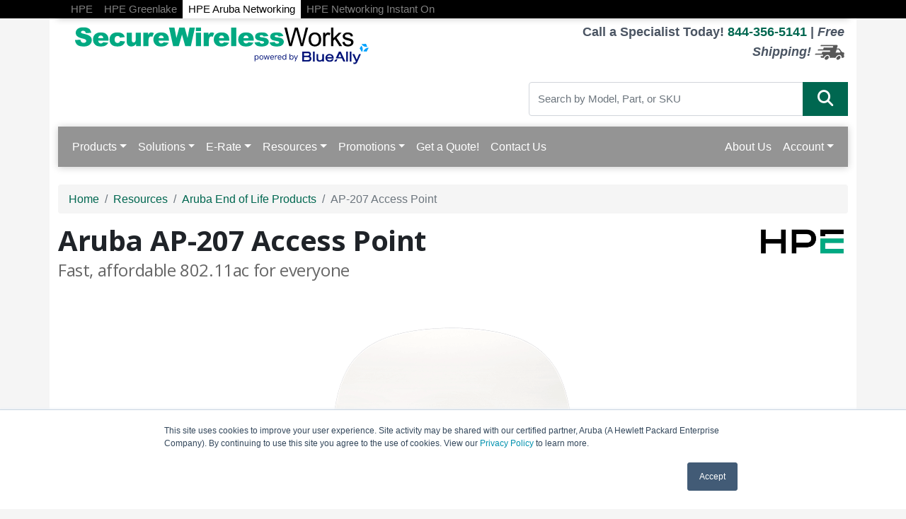

--- FILE ---
content_type: text/html; charset=UTF-8
request_url: https://www.securewirelessworks.com/aruba-ap-207.asp
body_size: 15209
content:
<!DOCTYPE html>
<html lang="en-us">
<head>
  <meta charset="utf-8">
  <title>Aruba AP-207 Access Point</title>
  <meta name="Description" content="The Aruba 207 Series AP offers 802.11ac performance for medium density settings. Affordable and powerful. Purchase today!">
  <link rel="canonical" href="https://www.securewirelessworks.com/Aruba-AP-207.asp">
  <!-- Critical CSS - Load Immediately -->
<link href="https://cdn.jsdelivr.net/npm/bootstrap@5.0.2/dist/css/bootstrap.min.css" rel="stylesheet" integrity="sha384-EVSTQN3/azprG1Anm3QDgpJLIm9Nao0Yz1ztcQTwFspd3yD65VohhpuuCOmLASjC" crossorigin="anonymous">
<link rel="stylesheet" href="https://cdnjs.cloudflare.com/ajax/libs/font-awesome/6.4.2/css/all.min.css">

<!-- Non-Critical CSS - Defer Loading -->
<link rel="preconnect" href="https://fonts.googleapis.com">
<link rel="preconnect" href="https://fonts.gstatic.com" crossorigin>
<link rel="preload" href="https://fonts.googleapis.com/css?family=Open+Sans:400,700italic,700&display=swap" as="style" onload="this.onload=null;this.rel='stylesheet'">
<noscript><link rel="stylesheet" href="https://fonts.googleapis.com/css?family=Open+Sans:400,700italic,700&display=swap"></noscript>

<!-- Dynamic Pricing CSS - Deferred -->
<link rel="preload" href="https://www.securewirelessworks.com/dynamicpricing/css/styles.css" as="style" onload="this.onload=null;this.rel='stylesheet'">
<noscript><link rel="stylesheet" href="https://www.securewirelessworks.com/dynamicpricing/css/styles.css"></noscript>
<link rel="preload" href="https://www.securewirelessworks.com/dynamicpricing/css/styles-bs5.css" as="style" onload="this.onload=null;this.rel='stylesheet'">
<noscript><link rel="stylesheet" href="https://www.securewirelessworks.com/dynamicpricing/css/styles-bs5.css"></noscript>

<!-- Main Styles - Critical (with cache busting) -->
<link rel="stylesheet" href="/css/styles.css?v=1769090334">

<!-- Flickity CSS - Deferred -->
<link rel="preload" href="https://www.virtualgraffiti.com/css/flickity.css?v=1769090334" as="style" onload="this.onload=null;this.rel='stylesheet'">
<noscript><link rel="stylesheet" href="https://www.virtualgraffiti.com/css/flickity.css?v=1769090334"></noscript>
<link rel="preload" href="https://unpkg.com/flickity@2/dist/flickity.min.css" as="style" onload="this.onload=null;this.rel='stylesheet'">
<noscript><link rel="stylesheet" href="https://unpkg.com/flickity@2/dist/flickity.min.css"></noscript>

<meta name="facebook-domain-verification" content="jzdlaycdqgb6h8ksfxkvf0383jm0yh" />
<!-- Favicon Start -->
<link rel="apple-touch-icon" sizes="57x57" href="https://cdn.blueally.com/securewirelessworks/images/favicons/apple-icon-57x57.png">
<link rel="apple-touch-icon" sizes="60x60" href="https://cdn.blueally.com/securewirelessworks/images/favicons/apple-icon-60x60.png">
<link rel="apple-touch-icon" sizes="72x72" href="https://cdn.blueally.com/securewirelessworks/images/favicons/apple-icon-72x72.png">
<link rel="apple-touch-icon" sizes="76x76" href="https://cdn.blueally.com/securewirelessworks/images/favicons/apple-icon-76x76.png">
<link rel="apple-touch-icon" sizes="114x114" href="https://cdn.blueally.com/securewirelessworks/images/favicons/apple-icon-114x114.png">
<link rel="apple-touch-icon" sizes="120x120" href="https://cdn.blueally.com/securewirelessworks/images/favicons/apple-icon-120x120.png">
<link rel="apple-touch-icon" sizes="144x144" href="https://cdn.blueally.com/securewirelessworks/images/favicons/apple-icon-144x144.png">
<link rel="apple-touch-icon" sizes="152x152" href="https://cdn.blueally.com/securewirelessworks/images/favicons/apple-icon-152x152.png">
<link rel="apple-touch-icon" sizes="180x180" href="https://cdn.blueally.com/securewirelessworks/images/favicons/apple-icon-180x180.png">
<link rel="icon" type="image/png" sizes="192x192"  href="https://cdn.blueally.com/securewirelessworks/images/favicons/android-icon-192x192.png">
<link rel="icon" type="image/png" sizes="32x32" href="https://cdn.blueally.com/securewirelessworks/images/favicons/favicon-32x32.png">
<link rel="icon" type="image/png" sizes="96x96" href="https://cdn.blueally.com/securewirelessworks/images/favicons/favicon-96x96.png">
<link rel="icon" type="image/png" sizes="16x16" href="https://cdn.blueally.com/securewirelessworks/images/favicons/favicon-16x16.png">
<link rel="manifest" href="https://cdn.blueally.com/securewirelessworks/images/favicons/manifest.json">
<meta name="msapplication-TileColor" content="#ffffff">
<meta name="msapplication-TileImage" content="/images/favicons/ms-icon-144x144.png">
<meta name="theme-color" content="#ffffff">
<!-- Favicon End -->

<!-- JavaScript - Deferred -->
<!--Bootstrap Min (includes Popper for TopMenu-->
<script defer src="https://cdn.jsdelivr.net/npm/bootstrap@5.0.2/dist/js/bootstrap.bundle.min.js" integrity="sha384-MrcW6ZMFYlzcLA8Nl+NtUVF0sA7MsXsP1UyJoMp4YLEuNSfAP+JcXn/tWtIaxVXM" crossorigin="anonymous"></script>
<!--END Bootstrap Min-->

<!-- Global site tag (gtag.js) - Google Analytics -->
<script async src="https://www.googletagmanager.com/gtag/js?id=UA-215164-91"></script>
<script>
  window.dataLayer = window.dataLayer || [];
  function gtag(){dataLayer.push(arguments);}
  gtag('js', new Date());

  gtag('config', 'UA-215164-91');
</script>
<!-- Google Tag Manager -->
<script>(function(w,d,s,l,i){w[l]=w[l]||[];w[l].push({'gtm.start':
new Date().getTime(),event:'gtm.js'});var f=d.getElementsByTagName(s)[0],
j=d.createElement(s),dl=l!='dataLayer'?'&l='+l:'';j.async=true;j.src=
'https://www.googletagmanager.com/gtm.js?id='+i+dl;f.parentNode.insertBefore(j,f);
})(window,document,'script','dataLayer','GTM-NJ8TWM6');</script>
<!-- End Google Tag Manager -->
<!-- Google tag (gtag.js) -->
<script async src="https://www.googletagmanager.com/gtag/js?id=G-CJ7W6B8JPY"></script>
<script>
  window.dataLayer = window.dataLayer || [];
  function gtag(){dataLayer.push(arguments);}
  gtag('js', new Date());
  gtag('config', 'G-CJ7W6B8JPY');
</script>
<!-- Google Search Console -->
<meta name="google-site-verification" content="kddg6teaeNpcRLbgIFZ-lZ47j1UWKru33F1Dx3c4i6k" />
<!-- End Google Search Console -->
<!-- Bing ad -->
<script>
(function(w,d,t,r,u){var f,n,i;w[u]=w[u]||[],f=function(){var o={ti:"36002808"};o.q=w[u],w[u]=new UET(o),w[u].push("pageLoad")},n=d.createElement(t),n.src=r,n.async=1,n.onload=n.onreadystatechange=function(){var s=this.readyState;s&&s!=="loaded"&&s!=="complete"||(f(),n.onload=n.onreadystatechange=null)},i=d.getElementsByTagName(t)[0],i.parentNode.insertBefore(n,i)})(window,document,"script","//bat.bing.com/bat.js","uetq");
window.uetq = window.uetq || [];
window.uetq.push('event', '', {'revenue_value': 'REPLACE_WITH_REVENUE_VALUE', 'currency': 'REPLACE_WITH_CURRENCY_CODE'});
</script>
<!-- End Bing ad-->

<!-- reCAPTCHA - Async/Defer -->
<script src='https://www.google.com/recaptcha/api.js' async defer></script>

<style>.media-carousel{margin-bottom:0;padding:0 40px 30px;margin-top:30px}.media-carousel .carousel-control.left{left:-12px;background:#222;border:4px solid #FFF;border-radius:23px;height:60px;width:60px;margin-top:100px;font-size:32px}.media-carousel .carousel-control.right{right:-12px!important;background:#222;border:4px solid #FFF;border-radius:23px;height:60px;width:60px;margin-top:100px;font-size:32px}.media-carousel .carousel-indicators{right:50%;top:auto;bottom:0;margin-right:-19px}.media-carousel .carousel-indicators li{background:silver}.media-carousel .carousel-indicators .active{background:#333}</style>
<!-- Positive SSL Code -->
<script type="text/javascript"> //<![CDATA[
var tlJsHost = ((window.location.protocol == "https:") ? "https://secure.trust-provider.com/" : "http://www.trustlogo.com/");
document.write(unescape("%3Cscript src='" + tlJsHost + "trustlogo/javascript/trustlogo.js' type='text/javascript'%3E%3C/script%3E"));
//]]>
</script>
<!-- End of Positive SSL Code -->
<!-- DYNAMIC PRICING -->
<!-- END OF DYNAMIC PRICING -->
<script type="text/javascript">
_linkedin_partner_id = "4014860";
window._linkedin_data_partner_ids = window._linkedin_data_partner_ids || [];
window._linkedin_data_partner_ids.push(_linkedin_partner_id);
</script><script type="text/javascript">
(function(l) {
if (!l){window.lintrk = function(a,b){window.lintrk.q.push([a,b])};
window.lintrk.q=[]}
var s = document.getElementsByTagName("script")[0];
var b = document.createElement("script");
b.type = "text/javascript";b.async = true;
b.src = "https://snap.licdn.com/li.lms-analytics/insight.min.js";
s.parentNode.insertBefore(b, s);})(window.lintrk);
</script>
<noscript>
<img height="1" width="1" style="display:none;" alt="" src="https://px.ads.linkedin.com/collect/?pid=4014860&fmt=gif" />
</noscript>

<!-- Adding HPE sites top black bar -->
<style>
#topNavbar {
    padding-top: 6px; padding-bottom: 0; padding-left:  10px; padding-right: 10px;
    background-color: black !important;
}
#topNavbar > .navbar {
    height: 20px;
    background-color: black !important;
    background-image: none !important;
}
#navbarText > .navbar-nav > .nav-item {
	height: 45px;
    font-size: 11pt;
	border-style: none;
}
#navbarText > .navbar-nav > .nav-item > .nav-link {
    color: grey !important;
	
}
#navbarText > .navbar-nav > .nav-item > .nav-link:hover {
    color: white !important;
	
}
#navbarText > .navbar-nav > .nav-item > .nav-link.active {
    height: 32px;
    color: black !important;
    background-color: #FFF;
	
}
</style>

<div class="container-fluid d-none d-lg-block" style="background-color: black;">
<div class="container" id="topNavbar">
  <nav class="navbar navbar-expand-lg">
  <div class="container-fluid">
    <button class="navbar-toggler" type="button" data-bs-toggle="collapse" data-bs-target="#navbarText" aria-label="Toggle navigation"><span class="navbar-toggler-icon"></span></button>
    <div class="collapse navbar-collapse" id="navbarText">
      <ul class="navbar-nav me-auto mb-2 mb-lg-0">
        <li class="nav-item" id="HPE"><a class="nav-link" target="_blank" href="https://www.servercomputeworks.com/">HPE</a></li>
        <li class="nav-item" id="Greenlake"><a class="nav-link" target="_blank" href="https://www.edgecloudstore.com/">HPE Greenlake</a></li>
        <li class="nav-item" id="Aruba"><a class="nav-link active" href="/default.asp">HPE Aruba Networking</a></li>
        <li class="nav-item" id="InstantOn"><a class="nav-link" target="_blank" href="https://www.instantwirelessworks.com/">HPE Networking Instant On</a></li>
      </ul>
    </div>
    </nav>
  </div>
</div><!-- End of top bar black code  -->
</head>
<body>
  <div class="container">
    <div class="header">
  <div class="row">
    <div class="col-md-7 col-sm-6 logo-block">
      <div class="logo"><a href="http://www.securewirelessworks.com/"><img src="https://cdn.blueally.com/securewirelessworks/images/secureqirelessworks-logo-new-green.svg" width="70%" alt="SecureWirelessWorks.com" class="img-fluid d-block"></a></div>
    </div>
    <div class="col-md-5 col-sm-6">
      <p class="phone-header">Call a Specialist Today! <a class="tel" href="tel:844-356-5141">844-356-5141</a> | <em>Free Shipping!</em> <img src="https://cdn.blueally.com/securewirelessworks/images/free-shipping/truckgrey_xsm.png" alt="Free Shipping!" /></p>
      <form class="top-search" role="search" action="/search.php" method="get">
        <div class="input-group">
          <input type="text" class="form-control" placeholder="Search by Model, Part, or SKU" name="q">
          <div class="input-group-btn">
<button
  class="btn btn-primary"
  type="submit"
  style="border-radius: 0; display: inline-block;"
>
  <i class="fa fa-search" style="  font-size: 1.4rem;
  color: white;"></i>
</button>
          </div>
        </div>
      </form>
    </div>
  </div>
</div>
<!--<script>
  document.addEventListener("DOMContentLoaded", function(){
    document.querySelectorAll('.dropdown-menu').forEach(function(element){
      element.addEventListener('click', function (e) {
        e.stopPropagation();
      });
    })

    if (window.innerWidth < 992) {
      document.querySelectorAll('.navbar .dropdown').forEach(function(everydropdown){
        everydropdown.addEventListener('hidden.bs.dropdown', function () {
            this.querySelectorAll('.submenu').forEach(function(everysubmenu){
              everysubmenu.style.display = 'none';
            });
        })
      });
      
      document.querySelectorAll('.dropdown-menu a').forEach(function(element){
        element.addEventListener('click', function (e) {
    
            let nextEl = this.nextElementSibling;
            if(nextEl && nextEl.classList.contains('submenu')) { 
              e.preventDefault();
              if(nextEl.style.display == 'block'){
                nextEl.style.display = 'none';
              } else {
                nextEl.style.display = 'block';
              }

            }
        });
      })
    }

  });
</script>-->
<nav class="navbar navbar-expand-lg navbar-dark bg-dark">
  <div class="container-fluid">
    <button class="navbar-toggler" type="button" data-bs-toggle="collapse" data-bs-target="#main_nav" aria-label="Toggle navigation"> <span class="navbar-toggler-icon"></span> </button>
    <div class="collapse navbar-collapse" id="main_nav">
      <ul class="navbar-nav">
        <li class="nav-item dropdown"> <a class="nav-link dropdown-toggle" href="#" data-bs-toggle="dropdown">Products</a>
          <ul class="dropdown-menu">
            <li class="dropdown-header">Wireless</li>
            <li><a href="/wireless.asp" class="dropdown-item">Overview</a></li>
            <li><a class="dropdown-item" href="#">Indoor Access Points &raquo;</a>
              <ul class="submenu dropdown-menu">
                <li><a href="/indoor-access-points.asp" class="dropdown-item">Overview</a></li>
                <li class="dropdown-header">Wi-Fi 6</li>
                <li><a href="/aruba-ap-503.asp" class="dropdown-item"> AP-503 Access Point</a></li>
                <li><a href="/aruba-ap-504.asp" class="dropdown-item"> AP-504 Access Point</a></li>
                <li><a href="/aruba-ap-505.asp" class="dropdown-item"> AP-505 Access Point</a></li>
                <li><a href="/aruba-ap-514.asp" class="dropdown-item"> AP-514 Access Point</a></li>
                <li><a href="/aruba-ap-515.asp" class="dropdown-item"> AP-515 Access Point</a></li>
                <li><a href="/aruba-ap-534.asp" class="dropdown-item"> AP-534 Access Point</a></li>
                <li><a href="/aruba-ap-535.asp" class="dropdown-item"> AP-535 Access Point</a></li>
                <li><a href="/aruba-ap-555.asp" class="dropdown-item"> AP-555 Access Point</a></li>
                <li class="dropdown-header">Wi-Fi 6E</li>
                <li><a href="/aruba-ap-615.asp" class="dropdown-item"> AP-615 Access Point</a></li>
                <li><a href="/aruba-ap-634.asp" class="dropdown-item"> AP-634 Access Point</a></li>
                <li><a href="/aruba-ap-635.asp" class="dropdown-item"> AP-635 Access Point</a></li>
                <li><a href="/aruba-ap-654.asp" class="dropdown-item"> AP-654 Access Point</a></li>
                <li><a href="/aruba-ap-655.asp" class="dropdown-item"> AP-655 Access Point</a></li>
                <li class="dropdown-header">Wi-Fi 7</li>
                <li><a href="/aruba-ap-725.asp" class="dropdown-item"> AP-725 Access Point</a></li>
                <li><a href="/aruba-ap-734.asp" class="dropdown-item"> AP-734 Access Point</a></li>
                <li><a href="/aruba-ap-735.asp" class="dropdown-item"> AP-735 Access Point</a></li>
                <li><a href="/aruba-ap-745.asp" class="dropdown-item"> AP-745 Access Point</a></li>
                <li><a href="aruba-ap-754.asp" class="dropdown-item">AP-754 Access Point</a></li>
                <li><a href="aruba-ap-755.asp" class="dropdown-item">AP-755 Access Point</a></li>
              </ul>
            </li>
            <li><a class="dropdown-item" href="#">Outdoor Access Points &raquo;</a>
              <ul class="submenu dropdown-menu">
                <li><a href="/outdoor-access-points.asp" class="dropdown-item">Overview</a></li>
                <li class="dropdown-header">Wi-Fi 6</li>
                <li><a href="aruba-ap-518.asp" class="dropdown-item"> AP-518 Access Point</a></li>
                <li><a href="/aruba-ap-565.asp" class="dropdown-item">AP-565 Access Point</a></li>
                <li><a href="/aruba-ap-567.asp" class="dropdown-item">AP-567 Access Point</a></li>
                <li><a href="/aruba-ap-565ex.asp" class="dropdown-item">AP-565EX Access Point</a></li>
                <li><a href="/aruba-ap-567ex.asp" class="dropdown-item">AP-567EX Access Point</a></li>
                <li><a href="/aruba-ap-574.asp" class="dropdown-item">AP-574 Access Point</a></li>
                <li><a href="/aruba-ap-575.asp" class="dropdown-item">AP-575 Access Point</a></li>
                <li><a href="/aruba-ap-577.asp" class="dropdown-item">AP-577 Access Point</a></li>
                <li><a href="/aruba-ap-575ex.asp" class="dropdown-item">AP-575EX Access Point</a></li>
                <li><a href="/aruba-ap-577ex.asp" class="dropdown-item">AP-577EX Access Point</a></li>
                <li><a href="/aruba-ap-584.asp" class="dropdown-item">AP-584 Access Point</a></li>
                <li><a href="/aruba-ap-585.asp" class="dropdown-item">AP-585 Access Point</a></li>
                <li><a href="/aruba-ap-587.asp" class="dropdown-item">AP-587 Access Point</a></li>
                <li><a href="/aruba-ap-585ex.asp" class="dropdown-item">AP-585EX Access Point</a></li>
                <li><a href="/aruba-ap-587ex.asp" class="dropdown-item">AP-587EX Access Point</a></li>
                <li class="dropdown-header">Wi-Fi 6E</li>
                <li><a href="/aruba-ap-674.asp" class="dropdown-item">AP-674 Access Point</a></li>
                <li><a href="/aruba-ap-675.asp" class="dropdown-item">AP-675 Access Point</a></li>
                <li><a href="/aruba-ap-677.asp" class="dropdown-item">AP-677 Access Point</a></li>
                <li><a href="/aruba-ap-679.asp" class="dropdown-item">AP-679 Access Point</a></li>
                <li><a href="/aruba-ap-675ex.asp" class="dropdown-item">AP-675EX Access Point</a></li>
                <li><a href="/aruba-ap-677ex.asp" class="dropdown-item">AP-677EX Access Point</a></li>
                <li><a href="/aruba-ap-679ex.asp" class="dropdown-item">AP-679EX Access Point</a></li>
                <li class="dropdown-header">Wi-Fi 7</li>
                <li><a href="aruba-ap-763.asp" class="dropdown-item">AP-763 Access Point</a></li>
                <li><a href="aruba-ap-764.asp" class="dropdown-item">AP-764 Access Point</a></li>
                <li><a href="aruba-ap-765.asp" class="dropdown-item">AP-765 Access Point</a></li>
                <li><a href="aruba-ap-765ex.asp" class="dropdown-item">AP-765EX Access Point</a></li>
              </ul>
            </li>
            <li><a class="dropdown-item" href="#">Remote Access Points &raquo;</a>
              <ul class="submenu dropdown-menu">
                <li><a href="/remote-hospitality-access-points.asp" class="dropdown-item">Overview</a></li>
                <li class="dropdown-header">Wi-Fi 6</li>
                <li><a href="aruba-ap-500h.asp" class="dropdown-item">AP-500H Hospitality Access Point</a></li>
                <li><a href="aruba-ap-500r.asp" class="dropdown-item">AP-500R Remote Access Point</a></li>
                <li class="dropdown-header">Wi-Fi 6E</li>
                <li><a href="aruba-ap-600h.asp" class="dropdown-item">AP-600H Hospitality Access Point</a></li>
                <li><a href="aruba-ap-600r.asp" class="dropdown-item">AP-600R Remote Access Point</a></li>
              </ul>
            </li>
            <li><a class="dropdown-item" href="#">Gateways &amp; Controllers &raquo;</a>
              <ul class="submenu dropdown-menu">
                <li><a href="/mobility-controllers.asp" class="dropdown-item">Overview</a></li>
                <li><a href="/aruba-9004.asp" class="dropdown-item">Aruba 9004 Gateway</a> </li>
                <li><a href="/aruba-9004-lte.asp" class="dropdown-item">Aruba 9004-LTE Gateway</a> </li>
                <li><a href="/aruba-9012.asp" class="dropdown-item">Aruba 9012 Gateway</a> </li>
                <li><a href="/aruba-9200.asp" class="dropdown-item">Aruba 9240 campus Gateway</a> </li>
                <li><a href="/virtual-mobility-controller.asp" class="dropdown-item">Virtual Mobility Controller</a></li>
                <li><a href="/mobility-master.asp" class="dropdown-item">Mobility Master</a></li>
                <li class="dropdown-header">Network Management</li>
                <li><a href="/aruba-central.asp" class="dropdown-item">Aruba Networking Central</a></li>
              </ul>
            </li>
            <li class="dropdown-header">Aruba Switches</li>
            <li><a href="/network-switches.asp" class="dropdown-item">Overview</a></li>
            <li><a class="dropdown-item" href="#">Access Switches &raquo;</a>
              <ul class="submenu dropdown-menu">
                <li><a href="/aruba-switches.asp" class="dropdown-item">Overview</a></li>
                <li><a href="aruba-2930f-series.asp" class="dropdown-item">2930F Series</a></li>
                <li><a href="aruba-2930m-series.asp" class="dropdown-item">2930M Series</a></li>
                <li><a href="aruba-5400r-series.asp" class="dropdown-item">5400R Series</a></li>
                <li><a href="/s0u59a.asp" class="dropdown-item">5420 Series</a></li>
                <li><a href="aruba-cx4100i-series.asp" class="dropdown-item">CX 4100i Series</a></li>
                <li><a href="aruba-cx6000-series.asp" class="dropdown-item">CX 6000 Series</a></li>
                <li><a href="aruba-cx6100-series.asp" class="dropdown-item">CX 6100 Series</a></li>
                <li><a href="aruba-cx6200-series.asp" class="dropdown-item">CX 6200 Series</a></li>
                <li><a href="aruba-cx6300-series.asp" class="dropdown-item">CX 6300 Series</a></li>
                <li><a href="aruba-cx6400-series.asp" class="dropdown-item">CX 6400 Series</a></li>
              </ul>
            </li>
            <li><a class="dropdown-item" href="#">Campus Core &amp; Data Center Switches &raquo;</a>
              <ul class="submenu dropdown-menu">
                <li><a href="/core-and-data-center.asp" class="dropdown-item">Overview</a></li>
                <li><a href="aruba-cx6300-series.asp" class="dropdown-item">CX 6300 Series</a></li>
                <li><a href="aruba-cx6400-series.asp" class="dropdown-item">CX 6400 Series</a></li>
                <li><a href="aruba-cx8100-series.asp" class="dropdown-item">CX 8100 Series</a></li>
                <li><a href="aruba-8320.asp" class="dropdown-item">CX 8320 Series</a></li>
                <li><a href="aruba-cx8325-series.asp" class="dropdown-item">CX 8325 Series</a></li>
                <li><a href="aruba-cx8360-series.asp" class="dropdown-item">CX 8360 v2 Series</a></li>
                <li><a href="aruba-cx8400-series.asp" class="dropdown-item">CX 8400 Series</a></li>
                <li><a href="aruba-cx9300-series.asp" class="dropdown-item">CX 9300 Series</a></li>
                <li><a href="aruba-cx10000-series.asp" class="dropdown-item">CX 10000 Series</a></li>
                <li><a href="/fabric-composer.asp" class="dropdown-item">Aruba Fabric Composer</a></li>
              </ul>
            </li>
            <li><a href="/distributed-services-switches.asp" class="dropdown-item">Aruba Distributed Services Switches</a></li>
            <li><a href="/products.asp" class="dropdown-item"><strong>View All Products</strong></a></li>
          </ul>
        </li>
        <li class="nav-item dropdown"> <a class="nav-link dropdown-toggle" href="#" data-bs-toggle="dropdown">Solutions</a>
          <ul class="dropdown-menu">
            <li><a class="dropdown-item" href="#">Architecture: Aruba ESP &raquo;</a>
              <ul class="submenu dropdown-menu">
                <li><a href="aruba-esp.asp" class="dropdown-item">Aruba ESP Overview</a></li>
              </ul>
            </li>
            <li><a class="dropdown-item" href="#">Use Cases &raquo;</a>
              <ul class="submenu dropdown-menu">
                <li><a href="aiops.asp" class="dropdown-item">AIOps</a></li>
                <li><a href="hybrid-workplace.asp" class="dropdown-item">Hybrid Workplace</a></li>
                <li><a href="work-from-home.asp" class="dropdown-item">Work from Home</a></li>
                <li><a href="data-center-modernization.asp" class="dropdown-item">Data Center</a></li>
                <li><a href="internet-of-things.asp" class="dropdown-item">IoT</a></li>
                <li><a href="ruggedized.asp" class="dropdown-item">Ruggedized Networks</a></li>
                <li><a href="sustainability.asp" class="dropdown-item">Sustainability</a></li>
                <li><a href="/ai-networking.asp" class="dropdown-item">AI Networking</a></li>
              </ul>
            </li>
            <li><a class="dropdown-item" href="#">Technology &raquo;</a>
              <ul class="submenu dropdown-menu">
                <li><a href="cloud-managed-networking.asp" class="dropdown-item">Cloud-Managed Networking</a></li>
                <li><a href="dynamic-segmentation.asp" class="dropdown-item">Dynamic Segmentation</a></li>
                <li><a href="edge-to-cloud-security.asp" class="dropdown-item">Edge-to-cloud security</a></li>
                <li><a href="intelligent-edge.asp" class="dropdown-item">Intelligent Edge</a></li>
                <li><a href="unified-infrastructure.asp" class="dropdown-item">Unified Infrastructure</a></li>
                <li><a href="zero-trust-security.asp" class="dropdown-item">Zero Trust Security</a></li>
              </ul>
            </li>
            <li><a class="dropdown-item" href="#">Industry &raquo;</a>
              <ul class="submenu dropdown-menu">
                <li><a href="/financial-services.asp" class="dropdown-item">Financial Services</a></li>
                <li><a href="/government.asp" class="dropdown-item">Government</a></li>
                <li><a href="/healthcare.asp" class="dropdown-item">Healthcare</a></li>
                <li><a href="/education-higher.asp" class="dropdown-item">Higher Education</a></li>
                <li><a href="/hospitality.asp" class="dropdown-item">Hospitality</a></li>
                <li><a href="/education-primary.asp" class="dropdown-item">K-12 Education</a></li>
                <li><a href="/manufacturing.asp" class="dropdown-item">Manufacturing</a></li>
                <li><a href="/retail.asp" class="dropdown-item">Retail</a></li>
                <li><a href="/sports-and-entertainment.asp" class="dropdown-item">Sports and Entertainment</a></li>
                <li><a href="dynamic-segmentation.asp" class="dropdown-item">Dynamic Segmentation</a></li>
                <li><a href="zero-trust-security.asp" class="dropdown-item">Zero Trust Security</a></li>
              </ul>
            </li>
            <li><a class="dropdown-item" href="#">Small-midsize business &raquo;</a>
              <ul class="submenu dropdown-menu">
                <li><a href="small-midsize-business.asp" class="dropdown-item">Overview</a></li>
                <li><a href="/smb-products.asp" class="dropdown-item">Small-midsize business products</a></li>
              </ul>
            </li>
            <li><a class="dropdown-item" href="#">Network as a Service (NaaS) &raquo;</a>
              <ul class="submenu dropdown-menu">
                <li><a href="/naas.asp" class="dropdown-item">HPE GreenLake for Aruba</a></li>
              </ul>
            </li>
            <li><a class="dropdown-item" href="#">Secure Access Service Edge (SASE) &raquo;</a>
              <ul class="submenu dropdown-menu">
                <li><a href="/solutions-sase.asp" class="dropdown-item">Overview</a></li>
                <li><a href="/what-is-sase.asp" class="dropdown-item">What is SASE?</a></li>
                <li><a href="/sd-wan-overview.asp" class="dropdown-item">SD-WAN</a></li>
                <li><a href="/zero-trust-security.asp" class="dropdown-item">Zero Trust Network Access (ZTNA)</a></li>
                <li><a href="/sase-ztna-or-sd-wan.asp" class="dropdown-item">SASE? ZTNA? or with SD-WAN?</a></li>
              </ul>
            </li>
            <li><a href="/connect-and-protect.asp" class="dropdown-item">Network security without compromise</a></li>
            <li><a class="dropdown-item" href="#">Wi-Fi 7 &raquo;</a>
              <ul class="submenu dropdown-menu">
                <li><a href="/what-is-wi-fi-7.asp" class="dropdown-item">What is Wi-Fi 7</a></li>
                <li><a href="/wi-fi-7.asp" class="dropdown-item">Wi-Fi 7 Access Points</a></li>
              </ul>
            </li>
            <li><a class="dropdown-item" href="#">FAQs &raquo;</a>
              <ul class="submenu dropdown-menu">
                <li><a href="/what-is-wi-fi-6.asp" class="dropdown-item">What is Wi-Fi 6</a></li>
                <li><a href="/what-is-wi-fi-6e.asp" class="dropdown-item">What is Wi-Fi 6E</a></li>
                <li><a href="/what-is-wi-fi-7.asp" class="dropdown-item">What is Wi-Fi 7</a></li>
                <li><a href="/what-is-sase.asp" class="dropdown-item">What is SASE</a></li>
              </ul>
            </li>
          </ul>
        </li>
        <li class="nav-item dropdown"> <a class="nav-link dropdown-toggle" href="#" data-bs-toggle="dropdown">E-Rate</a>
          <ul class="dropdown-menu">
            <li><a href="/education-primary.asp" class="dropdown-item">K-12 Education</a></li>
          </ul>
        </li>
        <li class="nav-item dropdown"> <a class="nav-link dropdown-toggle" href="#" data-bs-toggle="dropdown">Resources</a>
          <ul class="dropdown-menu">
            <li><a class="dropdown-item" href="#">Downloadable Resources &raquo;</a>
              <ul class="submenu dropdown-menu">
                <li class="dropdown-header">E-Books</li>
                <li><a href="/top-networking-trends-2023.asp" class="dropdown-item">Top 6 Networking Trends For 2023</a></li>
                <li><a href="/aruba-recession-proof-network-ebook.asp" class="dropdown-item">How to Recession Proof Your Network</a></li>
                <li><a href="/ai-networking-ebook.asp" class="dropdown-item">AI networking: Revolutionizing IT operations eBook</a></li>
                <li class="dropdown-header">Risk Report</li>
                <li><a href="/2024-vpn-risk-report-hpe.asp" class="dropdown-item">2024 VPN Risk Report</a></li>
              </ul>
            </li>
            <li><a href="/hpe-financial-services.asp" class="dropdown-item">IT Financial Services</a></li>
            <li><a href="/aruba-eol.asp" class="dropdown-item">End of Life Products</a></li>
            <li><a href="/demos/" class="dropdown-item">Demos On Demand</a></li>
            <li><a href="/consulting.asp" class="dropdown-item">Consulting</a></li>
            <li><a class="dropdown-item" href="#">3rd Party Solutions &raquo;</a>
              <ul class="submenu dropdown-menu">
                <li><a href="/enet-components.asp" class="dropdown-item">ENET Components</a></li>
              </ul>
            </li>
            <li><a class="dropdown-item" href="#">News &raquo;</a>
              <ul class="submenu dropdown-menu">
                <li><a href="/subscribe-email.asp" class="dropdown-item">Email Sign-Up</a></li>
              </ul>
            </li>
          </ul>
        </li>
        <li class="nav-item dropdown"> <a class="nav-link dropdown-toggle" href="#" data-bs-toggle="dropdown">Promotions</a>
          <ul class="dropdown-menu">
            <li><a href="/hpe-aruba-ap-tradeup.asp" class="dropdown-item">AP Trade Up Program</a></li>
          </ul>
        </li>
        <li class="nav-item"><a class="nav-link" href="/quoterequest.asp">Get a Quote!</a></li>
        <li class="nav-item"><a class="nav-link" href="/contact.asp">Contact Us</a></li>
      </ul>
      <ul class="navbar-nav ms-auto">
        <li class="nav-item"><a class="nav-link" href="/about-us.asp">About Us</a></li>
        <li class="nav-item dropdown"> <a class="nav-link dropdown-toggle" href="#" data-bs-toggle="dropdown">Account</a>
          <ul class="dropdown-menu">
            <li><a class="dropdown-item" href="/portal/cart">Shopping Cart</a></li>
            <li><a class="dropdown-item" href="/portal/manage/index">Your Account</a></li>
            <li><a class="dropdown-item" href="/portal/orderhistory">Order History</a></li>
            <li><a class="dropdown-item" href="/portal/account/help">Help with checkout</a></li>
          </ul>
        </li>
      </ul>
    </div>
    <!-- navbar-collapse.// -->
  </div>
  <!-- container-fluid.// -->
</nav>
<br>    <nav aria-label="breadcrumb">
      <ol class="breadcrumb">
        <li class="breadcrumb-item"><a href="/">Home</a></li>
        <li class="breadcrumb-item"><a href="/resources.asp">Resources</a></li>
        <li class="breadcrumb-item"><a href="/aruba-eol.asp">Aruba End of Life Products</a></li>
        <li class="breadcrumb-item active" aria-current="page">AP-207 Access Point</li>
      </ol>
    </nav>
    <div class="content"> <img src="https://cdn.blueally.com/securewirelessworks/images/hpe-logo.png" width="125px" alt="Aruba a Hewlett Packard Enterprise company" class="vendorLogo">
      <h1>Aruba AP-207 Access Point<br>
        <span class="smallHeaderText">Fast, affordable 802.11ac for everyone</span>
      </h1>
      <br>
      <p><img class="img-fluid d-block mx-auto" src="https://cdn.blueally.com/securewirelessworks/images/access-points/ap-207/ap-207.png" alt="Aruba AP-207 Access Point" width="366" height="375"> <br>
      </p>
      <h3 class="text-center">Sorry, this product is no longer available, please <a href="contact.asp"> contact us </a> for a replacement.</h3>
      <h3 class="text-center"><a href="#pricing">Supports and Renewals are still available below</a></h3>
      <br>
      <div class="tabs row text-center">
        <div class="col"><a class="tablinks active" onclick="openFeature(event, 'overview')" id="defaultOpen">Overview</a></div>
        <div class="col"><a class="tablinks" onclick="openFeature(event, 'benefits')">Benefits</a></div>
        <div class="col"><a class="tablinks" onclick="openFeature(event, 'spec')">Specifications</a></div>
        <div class="col"><a class="tablinks" onclick="openFeature(event, 'radio')">Wireless Radio</a></div>
        <div class="col"><a class="tablinks" onclick="openFeature(event, 'documentation')">Documentation</a></div>
      </div>
      <div class="tab-content">
        <div id="overview" class="tabcontent">
          <h2>Overview:</h2>
          <p>The affordable mid-range Aruba 207 Series access point delivers high performance 802.11ac for medium density enterprise environments. With the integrated BLE and supporting 802.3af power, the Aruba 207 Series AP enables enterprises to improve their work efficiency and productivity with the lowest TCO.</p>
          <p>The compact Aruba 207 Series AP delivers a maximum concurrent data rate of 867 Mbps in the 5GHz band and 400 Mbps in the 2.4GHz band (for an aggregate peak data rate of 1.3Gbps). Featuring 2x2:2SS, and increased operating temperature, the 207 AP is designed for medium device density environments, such as schools, retail branches, warehouses, hotels and enterprise offices, where the environment is cost sensitive.</p>
          <p>With the integrated Bluetooth Aruba Beacon, the 207 Series provides advanced location and indoor wayfinding, and proximity-based push notification services while simplifying the remote management of battery-powered Aruba Beacons. It enables businesses to leverage mobility context to develop applications that will deliver an enhanced user experience and increase the value of the wireless network for organizations.</p>
          <div class="container-fluid">
            <div class="row">
              <div class="col-sm-12">
                <p><strong><img src="https://cdn.blueally.com/securewirelessworks/images/icons/get-a-big.png" alt="Get a big performance advantage" width="44" height="44" class="img-fluid fltlft"><br> Get a big performance advantage</strong><br> Patented ClientMatch technology improves performance and eliminates sticky client behavior while roaming.</p>
              </div>
            </div>
            <div class="row">
              <div class="col-sm-12">
                <p><strong><img src="https://cdn.blueally.com/securewirelessworks/images/icons/protect-service.png" alt="Protect service quality over the air" width="44" height="44" class="img-fluid fltlft"><br> Protect service quality over the air</strong><br> AppRF technology enables prioritization and policy enforcement for business-critical enterprise apps like Microsoft Lync.</p>
              </div>
            </div>
            <div class="row">
              <div class="col-sm-12">
                <p><strong><img src="https://cdn.blueally.com/securewirelessworks/images/icons/friendly-to.png" alt="Friendly to Aruba Bluetooth Beacons" width="44" height="44" class="img-fluid fltlft"><br> Friendly to Aruba Bluetooth Beacons</strong><br> An integrated Aruba Beacon delivers location services that can be centrally managed.</p>
              </div>
            </div>
          </div>
          <h3>Choose your operating mode</h3>
          <p>Aruba 207 Series APs offer a choice of operating modes to meet your unique management and deployment requirements.</p>
          <ul>
            <li><strong>Controller-managed mode</strong> – When managed by Aruba Mobility Controllers, Aruba 207 Series APs offer centralized configuration, data encryption, policy enforcement and network services, as well as distributed and centralized traffic forwarding.</li>
            <li><strong>Aruba Instant mode</strong> – In Aruba Instant mode, a single AP automatically distributes the network configuration to other Instant APs in the WLAN. Simply power-up one Instant AP, configure it over the air, and plug in the other APs – the entire process takes about five minutes. If WLAN requirements change, a built-in migration path allows 207 Series Instant APs to become part of a WLAN that is managed by a Mobility Controller.</li>
            <li>Remote AP (RAP) for branch deployments.</li>
            <li>Air monitor (AM) for wireless IDS, rogue detection and containment.</li>
            <li>Spectrum analyzer, dedicated or hybrid, for identifying sources of RF interference.</li>
            <li>Secure enterprise mesh.</li>
          </ul>
          <p>For large installations across multiple sites, the Aruba Activate service significantly reduces deployment time by automating device provisioning, firmware upgrades, and inventory management. With Aruba Activate, Instant APs are factoryshipped to any site and configure themselves when powered up.</p>
        </div>
        <div id="benefits" class="tabcontent" style="display: none;">
          <h2>Benefits: </h2>
          <h3>Dual Radio 802.11ac Access Point </h3>
          <ul>
            <li>Supports up to 867 Mbps in the 5GHz band (with 2SS/VHT80 clients) and up to 400 Mbps in the 2.4GHz band (with 2SS/VHT40 clients)</li>
          </ul>
          <h3>Built-in Bluetooth Low-Energy (BLE) radio </h3>
          <ul>
            <li>Enables location-based services with BLE-enabled mobile devices receiving signals from multiple Aruba Beacons at the same time</li>
            <li>Enables management of a network of Aruba Beacons</li>
          </ul>
          <h3>Advanced Cellular Coexistence (ACC) </h3>
          <ul>
            <li>Minimizes interference from 3G/4G cellular networks, distributed antenna systems and commercial small cell/femtocell equipment.</li>
          </ul>
          <h3>Quality of service for app visibility and control </h3>
          <ul>
            <li>Supports priority handling and policy enforcement for unified communication apps, including Microsoft Skype for Business with encrypted videoconferencing, voice, chat and desktop sharing</li>
          </ul>
          <h3>RF Management </h3>
          <ul>
            <li>Adaptive Radio Management (ARM) technology automatically assigns channel and power settings, provides airtime fairness, and ensures that APs stay clear of all sources of RF interference to deliver reliable, high-performance WLANs</li>
            <li>The Aruba 207 Series APs can be configured to provide part-time or dedicated air monitoring for spectrum analysis and wireless intrusion protection, VPN tunnels to extend remote locations to corporate resources, and wireless mesh connections where Ethernet drops are not available</li>
          </ul>
          <h3>Intelligent app visibility and control </h3>
          <ul>
            <li>AppRF technology leverages deep packet inspection to classify and block, prioritize or limit bandwidth for over 2,500 enterprise apps or groups of apps</li>
          </ul>
          <h3>Security </h3>
          <ul>
            <li>Integrated wireless intrusion protection offers threat protection and mitigation, and eliminates the need for separate RF sensors and security appliances</li>
            <li>IP reputation and security services identify, classify, and block malicious files, URLs and IPs, providing comprehensive protection against advanced online threats</li>
            <li>Integrated Trusted Platform Module (TPM) for secure storage of credentials and keys </li>
          </ul>
        </div>
        <div id="spec" class="tabcontent" style="display: none;">
          <h2>Specifications:</h2>
          <br>
          <table class="table table-bordered table-responsive">
            <tr>
              <th colspan="2">AP-207 Specifications</th>
            </tr>
            <tr>
              <td style="vertical-align:top;width:50%">
                <p><strong>AP-207 Series Specifications</strong></p>
                <ul>
                  <li>AP-207 (controller-managed) and IAP-207 (Instant): 802.11ac – 5GHz 2x2 MIMO (867 Mbps max rate) and 2.4GHz 2x2 MIMO (400 Mbps max rate) radios, with a total of two integrated omni-directional downtilt dualband antennas</li>
                </ul>
                <p><strong>Wireless Radio Specifications</strong></p>
                <ul>
                  <li>AP type: Indoor, dual radio, 5GHz 802.11ac 2x2 MIMO and 2.4GHz 802.11n 2x2 MIMO</li>
                  <li>Software-configurable dual radio supports 5 GHz (Radio 0) and 2.4 GHz (Radio 1)</li>
                  <li>5GHz: Two spatial stream Single User (SU) MIMO for up to 867 Mbps wireless data rate to individual 2x2 VHT80 client devices</li>
                  <li>2.4GHz: Two spatial stream Single User (SU) MIMO for up to 400 Mbps wireless data rate to individual 2x2 VHT40 client devices (300 Mbps for HT40 802.11n client devices)</li>
                  <li>Support for up to 255 associated client devices per radio, and up to 16 BSSIDs per radio</li>
                  <li>Supported frequency bands (country-specific restrictions apply): <ul>
                      <li>2.400 to 2.4835 GHz</li>
                      <li>5.150 to 5.250 GHz</li>
                      <li>5.250 to 5.350 GHz</li>
                      <li>5.470 to 5.725 GHz</li>
                      <li>5.725 to 5.850 GHz</li>
                    </ul>
                  </li>
                  <li>Available channels: Dependent on configured regulatory domain</li>
                  <li>Dynamic frequency selection (DFS) optimizes the use of available RF spectrum</li>
                  <li>Supported radio technologies: <ul>
                      <li>802.11b: Direct-sequence spread-spectrum (DSSS)</li>
                      <li>802.11a/g/n/ac: Orthogonal frequency-division multiplexing (OFDM)</li>
                    </ul>
                  </li>
                  <li>Supported modulation types: <ul>
                      <li>802.11b: BPSK, QPSK, CCK</li>
                      <li>802.11a/g/n/ac: BPSK, QPSK, 16-QAM, 64-QAM, 256-QAM</li>
                    </ul>
                  </li>
                  <li>Transmit power: Configurable in increments of 0.5 dBm</li>
                  <li>Maximum (conducted) transmit power (limited by local regulatory requirements): <ul>
                      <li>2.4GHz band: +18 dBm per chain, +21 dBm aggregate (2x2)</li>
                      <li>5GHz band: +18 dBm per chain, +23 dBm aggregate (3x3)</li>
                      <li>Note: conducted transmit power levels exclude antenna gain. For total (EIRP) transmit power, add antenna gain</li>
                    </ul>
                  </li>
                  <li>Advanced Cellular Coexistence (ACC) minimizes interference from cellular networks</li>
                  <li>Maximum ratio combining (MRC) for improved receiver performance</li>
                  <li>Cyclic delay/shift diversity (CDD/CSD) for improved downlink RF performance</li>
                  <li>Short guard interval for 20 MHz, 40 MHz and 80 MHz channels</li>
                  <li>Space-time block coding (STBC) for increased range and improved reception</li>
                  <li>Low-density parity check (LDPC) for high-efficiency error correction and increased throughput</li>
                  <li>Transmit beam-forming (TxBF) for increased signal reliability and range</li>
                  <li>Supported data rates (Mbps): <ul>
                      <li>802.11b: 1, 2, 5.5, 11</li>
                      <li>802.11a/g: 6, 9, 12, 18, 24, 36, 48, 54</li>
                      <li>802.11n: 6.5 to 300 (MCS0 to MCS15)</li>
                      <li>802.11ac: 6.5 to 867 (MCS0 to MCS9, NSS = 1 to 2 for VHT20/40/80</li>
                    </ul>
                  </li>
                  <li>802.11n high-throughput (HT) support: HT 20/40</li>
                  <li>802.11ac very high throughput (VHT) support: VHT 20/40/80</li>
                  <li>802.11n/ac packet aggregation: A-MPDU, A-MSDU</li>
                </ul>
                <p><strong>WiFi Antennas</strong></p>
                <ul>
                  <li>AP-207/IAP-207: Two integrated dual-band downtilt omni-directional antennas for 2x2 MIMO with maximum antenna gain of 3.4dBi in 2.4GHz and 6.6dBi in 5GHz. Built-in antennas are optimized for horizontal ceiling mounted orientation of the AP. The downtilt angle for maximum gain is roughly 30 degrees. <ul>
                      <li>The maximum gain of the combined (summed) antenna patterns for all elements operating in the same band is 5.2dBi in 2.4GHz and 7.5dBi in 5GHz</li>
                    </ul>
                  </li>
                </ul>
                <p><strong>Other Interfaces</strong></p>
                <ul>
                  <li>One 10/100/1000BASE-T Ethernet network interface (RJ-45) <ul>
                      <li>Auto-sensing link speed and MDI/MDX</li>
                      <li>802.3az Energy Efficient Ethernet (EEE)</li>
                    </ul>
                  </li>
                  <li>Bluetooth Low Energy (BLE) radio <ul>
                      <li>Up to 3dBm transmit power (class 2) and -92dBm receive sensitivity</li>
                      <li>Integrated antenna with roughly 30 degrees downtilt and peak gain of 2.2dBi</li>
                    </ul>
                  </li>
                  <li>Visual indicators (multi-color LEDs): for System and Radio status</li>
                  <li>Reset button: factory reset (during device power up)</li>
                  <li>Serial console interface (proprietary; optional adapter cable available)</li>
                  <li>Kensington security slot</li>
                </ul>
              </td>
              <td>
                <p><strong>Power Sources and Consumption</strong></p>
                <ul>
                  <li>The AP supports direct DC power and Power over Ethernet (PoE)</li>
                  <li>When both power sources are available, DC power takes priority over PoE</li>
                  <li>Power sources are sold separately</li>
                  <li>Direct DC source: 412Vdc nominal, +/- 5% <ul>
                      <li>Interface accepts 2.1/5.5-mm center-positive circular plug with 9.5-mm length</li>
                    </ul>
                  </li>
                  <li>Power over Ethernet (PoE): 48 Vdc (nominal) 802.3af/802.3at compliant source <ul>
                      <li>Unrestricted functionality with 802.3af PoE</li>
                    </ul>
                  </li>
                  <li>Maximum (worst-case) power consumption: 12.3W (PoE) or 10.1W (DC)</li>
                  <li>Maximum (worst-case) power consumption in idle mode: 5.3W (PoE) or 4.4W (DC)</li>
                </ul>
                <p><strong>Mounting</strong></p>
                <ul>
                  <li>The AP ships with two (white) mounting clips to attach to a 9/16-inch or 15/16-inch flat T-bar drop-tile ceiling</li>
                  <li>Several optional mount kits are available to attach the AP to a variety of surfaces; see the Ordering Information section for details</li>
                </ul>
                <p><strong>Mechanical</strong></p>
                <ul>
                  <li>Dimensions/weight (unit, excluding mount accessories): <ul>
                      <li>150mm x 150mm x 40mm</li>
                      <li>380g</li>
                    </ul>
                  </li>
                  <li>Dimensions/weight (shipping): <ul>
                      <li>190mm x 180mm x 70mm</li>
                      <li>590g </li>
                    </ul>
                  </li>
                </ul>
                <p><strong>Environmental</strong></p>
                <ul>
                  <li>Operating: <ul>
                      <li>Temperature: 0° C to +50° C (+32° F to +122° F)</li>
                      <li>Humidity: 5% to 95% non-condensing</li>
                    </ul>
                  </li>
                  <li>Storage and transportation: <ul>
                      <li>Temperature: -40° C to +70° C (-40° F to +158° F) </li>
                    </ul>
                  </li>
                </ul>
                <p><strong>Regulatory</strong></p>
                <ul>
                  <li>FCC/Industry of Canada</li>
                  <li>CE Marked</li>
                  <li>R&amp;TTE Directive 1995/5/EC</li>
                  <li>Low Voltage Directive 72/23/EEC</li>
                  <li>EN 300 328</li>
                  <li>EN 301 489</li>
                  <li>EN 301 893</li>
                  <li>UL/IEC/EN 60950</li>
                  <li>EN 60601-1-1 and EN 60601-1-2</li>
                </ul> For more country-specific regulatory information and approvals, please see your Aruba representative. <p><strong>Reliability</strong></p>
                <ul>
                  <li>MTBF: 753,457hrs (86yrs) at +25C operating temperature</li>
                </ul>
                <p><strong>Regulatory Model Number</strong></p>
                <ul>
                  <li>AP-207 and IAP-207: APIN0207</li>
                </ul>
                <p><strong>Certifications</strong></p>
                <ul>
                  <li>CB Scheme Safety, cTUVus</li>
                  <li>UL2043 plenum rating</li>
                  <li>Wi-Fi Alliance (WFA) certified 802.11a/b/g/n/ac</li>
                </ul>
                <p><strong>Warranty</strong></p>
                <ul>
                  <li>Aruba limited lifetime warranty</li>
                </ul>
                <p><strong>Minimum Software Versions</strong></p>
                <ul>
                  <li>ArubaOS 6.5.1.0</li>
                  <li>Aruba InstantOS 4.3.1.0</li>
                </ul>
              </td>
            </tr>
          </table>
          <br>
        </div>
        <div id="radio" class="tabcontent" style="display: none;">
          <h2>Wireless Radio Specifications:</h2>
          <br>
          <table class="table table-bordered table-hover table-responsive">
            <tr class="row-header">
              <th colspan="3">RF Performance Table</th>
            </tr>
            <tr>
              <td style="text-align:left;width:20%">&nbsp;</td>
              <td style="text-align:center"><strong>Maximum transmit power (dBm) per transmit chain</strong></td>
              <td style="text-align:center"><strong>Receiver sensitivity (dBm) per receive chain</strong></td>
            </tr>
            <tr class="row-header">
              <td colspan="3">2.4 GHz - 802.11b</td>
            </tr>
            <tr>
              <td>1 Mbps</td>
              <td>18.0</td>
              <td>-90.0</td>
            </tr>
            <tr>
              <td>11 Mbps</td>
              <td>18.0</td>
              <td>-90.0</td>
            </tr>
            <tr class="row-header">
              <td colspan="3">2.4 GHz - 802.11g</td>
            </tr>
            <tr>
              <td>6 Mbps</td>
              <td>18.0</td>
              <td>-90.0</td>
            </tr>
            <tr>
              <td>54 Mbps</td>
              <td>18.0</td>
              <td>-75.0</td>
            </tr>
            <tr class="row-header">
              <td colspan="3">2.4 GHz - 802.11n HT20</td>
            </tr>
            <tr>
              <td>MCS0/8</td>
              <td>18.0</td>
              <td>-90.0</td>
            </tr>
            <tr>
              <td>MCS7/15</td>
              <td>18.0</td>
              <td>-71.0</td>
            </tr>
            <tr class="row-header">
              <td colspan="3">2.4 GHz - 802.11n HT40</td>
            </tr>
            <tr>
              <td>MCS0/8</td>
              <td>18.0</td>
              <td>-87.0</td>
            </tr>
            <tr>
              <td>MCS7/15</td>
              <td>18.0</td>
              <td>-68.0</td>
            </tr>
            <tr class="row-header">
              <td colspan="3"> 5 GHz - 802.11a</td>
            </tr>
            <tr>
              <td>6 Mbps</td>
              <td>18.0</td>
              <td>-90.0</td>
            </tr>
            <tr>
              <td>54 Mbps</td>
              <td>17.5</td>
              <td>-75.0</td>
            </tr>
            <tr class="row-header">
              <td colspan="3"> 5 GHz - 802.11n HT20</td>
            </tr>
            <tr>
              <td>MCS0/8</td>
              <td>18.0</td>
              <td>-90.0</td>
            </tr>
            <tr>
              <td>MCS7/15</td>
              <td>17.0</td>
              <td>-71.0</td>
            </tr>
            <tr class="row-header">
              <td colspan="3"> 5 GHz - 802.11n HT40</td>
            </tr>
            <tr>
              <td>MCS0/8</td>
              <td>18.0</td>
              <td>-87.0</td>
            </tr>
            <tr>
              <td>MCS7/15</td>
              <td>17.0</td>
              <td>-68.0</td>
            </tr>
            <tr class="row-header">
              <td colspan="3"> 5 GHz - 802.11ac VHT20</td>
            </tr>
            <tr>
              <td>MCS0</td>
              <td>18.0</td>
              <td>-90.0</td>
            </tr>
            <tr>
              <td>MCS9</td>
              <td>16.0</td>
              <td>-67.0</td>
            </tr>
            <tr class="row-header">
              <td colspan="3"> 5 GHz - 802.11ac VHT40</td>
            </tr>
            <tr>
              <td>MCS0</td>
              <td>18.0</td>
              <td>-87.0</td>
            </tr>
            <tr>
              <td>MCS9</td>
              <td>15.0</td>
              <td>-62.0</td>
            </tr>
            <tr class="row-header">
              <td colspan="3"> 5 GHz - 802.11ac VHT80</td>
            </tr>
            <tr>
              <td>MCS0</td>
              <td>18.0</td>
              <td>-84.0</td>
            </tr>
            <tr>
              <td>MCS9</td>
              <td>15.0</td>
              <td>-59.0</td>
            </tr>
          </table>
          <blockquote>
            <p class="smallText">Maximum capability of the hardware provided (excluding antenna gain). Maximum transmit power is limited by local regulatory settings.</p>
          </blockquote>
        </div>
        <div id="documentation" class="tabcontent" style="display: none;">
          <h2>Documentation:</h2>
          <p><i class="fa fa-file-pdf fa-2x" style="margin:0 10px;"></i> <strong><a href="https://cdn.blueally.com/securewirelessworks/datasheets/access-points/ds_ap207series.pdf" target="_blank">Aruba AP-207 Series Access Points Datasheet</a> (.PDF)</strong></p>
        </div>
      </div>
      <p id="pricing"><strong>Pricing Notes:</strong></p>
      <ul>
        <li>Pricing and product availability subject to change without notice.</li>
      </ul>
      <div class="pricing card"><div class="card-header">Aruba Networks Products</div><div class="card-body"><div class="card-subheading"><strong>HPE Aruba Foundation Care Next business day Exchange</strong></div><div class="row"><div class="col-sm-7"><strong>Aruba 1 Year Foundation Care Next business day Exchange AP 207</strong><br><small><span class="BackorderText"><strong>*Backorder</strong></span></small></div><div class="col-sm-3">#H4WW1E<br><strong> Get a Quote!</strong></div><div class="col-sm-2"><a href="quoterequest.asp?product=H4WW1E"><button class="btn btn-warning mx-auto d-block"><i class="fa fa-envelope"></i> Get a Quote</button></a></div></div><div class="row"><div class="col-sm-7"><strong>Aruba 3 Year Foundation Care Next business day Exchange AP 207</strong><br><small><span class="BackorderText"><strong>*Backorder</strong></span></small></div><div class="col-sm-3">#H4WW6E<br><strong> Get a Quote!</strong></div><div class="col-sm-2"><a href="quoterequest.asp?product=H4WW6E"><button class="btn btn-warning mx-auto d-block"><i class="fa fa-envelope"></i> Get a Quote</button></a></div></div><div class="row"><div class="col-sm-7"><strong>Aruba 4 Year Foundation Care Next business day Exchange AP 207</strong></div><div class="col-sm-3">#H4WY7E<br><strong> Get a Quote!</strong></div><div class="col-sm-2"><a href="quoterequest.asp?product=H4WY7E"><button class="btn btn-warning mx-auto d-block"><i class="fa fa-envelope"></i> Get a Quote</button></a></div></div><div class="row"><div class="col-sm-7"><strong>Aruba 5 Year Foundation Care Next business day Exchange AP 207</strong><br><small><span class="BackorderText"><strong>*Backorder</strong></span></small></div><div class="col-sm-3">#H4XA8E<br><strong> Get a Quote!</strong></div><div class="col-sm-2"><a href="quoterequest.asp?product=H4XA8E"><button class="btn btn-warning mx-auto d-block"><i class="fa fa-envelope"></i> Get a Quote</button></a></div></div><div class="card-subheading"><strong>HPE Aruba Foundation Care 4-Hour Exchange</strong></div><div class="row"><div class="col-sm-7"><strong>Aruba 1 Year Foundation Care 4-Hour Exchange AP 207</strong><br><small><span class="BackorderText"><strong>*Backorder</strong></span></small></div><div class="col-sm-3">#H4WW2E<br><strong> Get a Quote!</strong></div><div class="col-sm-2"><a href="quoterequest.asp?product=H4WW2E"><button class="btn btn-warning mx-auto d-block"><i class="fa fa-envelope"></i> Get a Quote</button></a></div></div><div class="row"><div class="col-sm-7"><strong>Aruba 3 Year Foundation Care 4-Hour Exchange AP 207</strong></div><div class="col-sm-3">#H4WW7E<br><span class="price">Our Price: $73.00</span></div><div class="col-sm-2">
					  <form action="/portal/cart/addtocart" method="get">
						<input type="hidden" name="item" value="H4WW7E - Aruba 3 Year Foundation Care 4-Hour Exchange AP 207">
						<input type="hidden" name="price" value="$73.00">
						<input type="hidden" name="quantity" value="1">
						<button type="submit" class="btn btn-warning mx-auto d-block"><i class="fa fa-shopping-cart"></i> Add to Cart</button>
					  </form>
					</div>
				  </div><div class="row"><div class="col-sm-7"><strong>Aruba 4 Year Foundation Care 4-Hour Exchange AP 207</strong></div><div class="col-sm-3">#H4WY8E<br><strong> Get a Quote!</strong></div><div class="col-sm-2"><a href="quoterequest.asp?product=H4WY8E"><button class="btn btn-warning mx-auto d-block"><i class="fa fa-envelope"></i> Get a Quote</button></a></div></div><div class="row"><div class="col-sm-7"><strong>Aruba 5 Year Foundation Care 4-Hour Exchange AP 207</strong></div><div class="col-sm-3">#H4XA9E<br><strong> Get a Quote!</strong></div><div class="col-sm-2"><a href="quoterequest.asp?product=H4XA9E"><button class="btn btn-warning mx-auto d-block"><i class="fa fa-envelope"></i> Get a Quote</button></a></div></div><div class="card-subheading"><strong>HPE Aruba Services Renewal</strong></div><div class="row"><div class="col-sm-7"><strong>Aruba 1 Year Renewal Foundation Care Next business day Exchange AP 207</strong><br><small><span class="BackorderText"><strong>*Backorder</strong></span></small></div><div class="col-sm-3">#H4XC9PE<br><strong> Get a Quote!</strong></div><div class="col-sm-2"><a href="quoterequest.asp?product=H4XC9PE"><button class="btn btn-warning mx-auto d-block"><i class="fa fa-envelope"></i> Get a Quote</button></a></div></div><div class="row"><div class="col-sm-7"><strong>Aruba 1 Year Renewal Foundation Care 4-Hour Exchange AP 207</strong><br><small><span class="BackorderText"><strong>*Backorder</strong></span></small></div><div class="col-sm-3">#H4XD1PE<br><strong> Get a Quote!</strong></div><div class="col-sm-2"><a href="quoterequest.asp?product=H4XD1PE"><button class="btn btn-warning mx-auto d-block"><i class="fa fa-envelope"></i> Get a Quote</button></a></div></div><div class="card-subheading"><strong>Mounting Spares</strong></div><div class="row"><div class="col-sm-7"><strong>Instant On AP Ceiling Rail Mount Kit</strong></div><div class="col-sm-3">#JW044A<br>List Price: <del>$31.00</del><br>
                          <span class="price">Our Price: $21.47</span></div><div class="col-sm-2">
					  <form action="/portal/cart/addtocart" method="get">
						<input type="hidden" name="item" value="JW044A - Instant On AP Ceiling Rail Mount Kit">
						<input type="hidden" name="price" value="$21.47">
						<input type="hidden" name="quantity" value="1">
						<button type="submit" class="btn btn-warning mx-auto d-block"><i class="fa fa-shopping-cart"></i> Add to Cart</button>
					  </form>
					</div>
				  </div><div class="card-subheading"><strong>Mounting Accessories</strong></div><div class="row"><div class="col-sm-7"><strong>AP-220-MNT-W3 White Low Profile Box Style Secure AP Flat Surface Mount Kit</strong><br><small><span class="BackorderText"><strong>*Backorder</strong></span></small></div><div class="col-sm-3">#JY705A<br><strong> Get a Quote!</strong></div><div class="col-sm-2"><a href="quoterequest.asp?product=JY705A"><button class="btn btn-warning mx-auto d-block"><i class="fa fa-envelope"></i> Get a Quote</button></a></div></div><div class="card-subheading"><strong>Generic Indoor AP Accessories</strong></div><div class="row"><div class="col-sm-7"><strong>AP-AC-12V30A 12V/30W AC/DC Desktop Style 1.7/4.0/9.5mm Circular 90 Deg Plug DoE Level VI Adapter 96</strong></div><div class="col-sm-3">#JX989A<br><strong> Get a Quote!</strong></div><div class="col-sm-2"><a href="quoterequest.asp?product=JX989A"><button class="btn btn-warning mx-auto d-block"><i class="fa fa-envelope"></i> Get a Quote</button></a></div></div><div class="row"><div class="col-sm-7"><strong>PD-3510G-AC 15.4W 802.3af PoE 10/100/1000Base-T Ethernet Midspan Injector</strong><br><small>Includes US Power Cord</small></div><div class="col-sm-3">#JW627A#ABA<br><strong> Get a Quote!</strong></div><div class="col-sm-2"><a href="quoterequest.asp?product=JW627A#ABA"><button class="btn btn-warning mx-auto d-block"><i class="fa fa-envelope"></i> Get a Quote</button></a></div></div></div></div>    </div>
  </div>
  <aside id="footer-widgets">
  <div class="container" style="padding-bottom: 0;">
  <div class="row footer-header">
      <div class="col-md-12">
        <h3>Talk to a Specialist Right Now: <span class="tel"><strong>844-356-5141</strong></span></h3>
      </div>
    </div>
    <div class="row footer-body">
      <div class="col-md-2">
        <h3 class="footer-widget-title">Site Map:</h3>
        <ul class="list-unstyled">
          <li><a href="/">Home</a></li>
          <li><a href="/portal/cart">Shopping Cart</a></li>
          <li><a href="/contact.asp">Contact Us</a></li>
        </ul>
      </div>
      <div class="col-md-2">
        <h3 class="footer-widget-title">Products:</h3>
        <ul class="list-unstyled">
          <li><a href="/wireless.asp">Aruba Wireless</a></li>
          <li><a href="/security-products.asp">Security</a></li>
          <li><a href="/hpe-officeconnect-switches.asp">HPE OfficeConnect</a></li>
          <li><a href="/network-switches.asp">Aruba Switches</a></li>
          <li><a href="/mesh-routers.asp">Mesh Routers</a></li>
          <li><a href="/mobility-controllers.asp">Mobility Controllers</a></li>
          <li><a href="/products.asp"><strong>View all Products</strong></a></li>
        </ul>
      </div>
      <div class="col-md-2">
        <h3 class="footer-widget-title">Resources:</h3>
        <ul class="list-unstyled">
          <li><a href="/about-us.asp">About Us</a></li>
          <li><a href="/news.asp">News</a></li>
          <li><a href="/shipping.asp">Shipping</a></li>
          <li><a href="/policies/return-policy.asp">Returns</a></li>
          <li><a href="/consulting.asp">Consulting</a></li>
        </ul>
      </div>
      <div class="col-md-3 p-0">
        <h3 class="footer-widget-title">Contact:</h3>
        <div class="mb-3">
          <div class="d-flex align-items-start mb-3">
            <img src="https://cdn.blueally.com/securewirelessworks/images/icons/address-dark_white_b.png" class="footer-icon" alt="Address">
            <div>
              Prominence Tower<br>
              3475 Piedmont Road NE<br>
              Suite 900, Atlanta, GA 30305
            </div>
          </div>
        </div>
        <div class="mb-3">
          <div class="d-flex align-items-center">
            <img src="https://cdn.blueally.com/securewirelessworks/images/icons/phone-dark_white_b.png" class="footer-icon" alt="Phone">
            <a class="tel" href="tel:844-356-5141">844-356-5141</a>
          </div>
        </div>
        <div class="mb-3">
          <div class="d-flex align-items-start">
            <img src="https://cdn.blueally.com/securewirelessworks/images/icons/email-dark_white_b.png" class="footer-icon" alt="Email">
            <div>
              <a href="/cdn-cgi/l/email-protection#3d6e5c51584e7d6e585e484f586a544f5851584e4e6a524f564e135e5250"><span class="__cf_email__" data-cfemail="386b59545d4b786b5d5b4d4a5d6f514a5d545d4b4b6f574a534b165b5755">[email&#160;protected]</span></a><br>
              
            </div>
          </div>
        </div>
      </div>
      <div class="col-md-3 text-center">
        <form class="top-search" role="search" action="/search.php" method="get">
          <div class="input-group mt-3">
            <input type="text" class="form-control" placeholder="Search by Model, Part, or SKU" name="q">
            <div class="input-group-btn">
<button
  class="btn btn-primary"
  type="submit"
  style="border-radius: 0; display: inline-block;"
>
  <i class="fa fa-search" style="  font-size: 1.4rem;
  color: white;"></i>
</button>
            </div>
          </div>
        </form>
        <div class="icons mt-5">
          <a id="facebook" title="Facebook page" href="//www.facebook.com/BlueAllyTech" target="_blank"><i class="fab fa-facebook-square fa-3x"></i></a>
          <a id="twitter" title="Twitter page" href="//twitter.com/BlueAlly_IT"><i class="fa-brands fa-square-x-twitter fa-3x"></i></a>
          <a id="youtube" title="Youtube page" href="//www.youtube.com/c/BlueAllyTechnologies"><i class="fab fa-youtube-square fa-3x"></i></a>
          <a id="linkedin" title="LinkedIn page" href="//www.linkedin.com/company/blueally"><i class="fab fa-linkedin fa-3x"></i></a>
        </div>
      </div>
    </div>
  </div>
</aside>
<footer id="footer">
  <p><strong>SecureWirelessWorks.com is a division of <a href="https://www.blueally.com/" target="_blank">BlueAlly, an authorized Aruba Networks reseller.</a></strong><br>
  Copyright &copy; 2000<script data-cfasync="false" src="/cdn-cgi/scripts/5c5dd728/cloudflare-static/email-decode.min.js"></script><script>new Date().getFullYear()>2000&&document.write("-"+new Date().getFullYear());</script>. All Rights Reserved. <a href="/policies/legal.asp">Site Terms</a> and <a href="/policies/privacy-policy.asp">Privacy Policy</a></p>
</footer>
<script src="//ajax.googleapis.com/ajax/libs/jquery/2.1.3/jquery.min.js"></script>
<script src="//maxcdn.bootstrapcdn.com/bootstrap/3.3.4/js/bootstrap.min.js"></script>
<script>document.write("<script type='text/javascript' src='/includes/custom.js?v=" + Date.now() + "'><\/script>");</script>
<!-- Google Tag Manager (noscript) -->
<noscript><iframe src="https://www.googletagmanager.com/ns.html?id=GTM-M6Z2XSK" height="0" width="0" class="d-none"></iframe></noscript>
<!-- End Google Tag Manager (noscript) -->
<link href="/css/poststyle.css" rel="stylesheet">
<!-- Start of HubSpot Embed Code -->
<script type="text/javascript" id="hs-script-loader" async defer src="//js.hs-scripts.com/2317774.js"></script>
<!-- End of HubSpot Embed Code -->
<script defer src="https://static.cloudflareinsights.com/beacon.min.js/vcd15cbe7772f49c399c6a5babf22c1241717689176015" integrity="sha512-ZpsOmlRQV6y907TI0dKBHq9Md29nnaEIPlkf84rnaERnq6zvWvPUqr2ft8M1aS28oN72PdrCzSjY4U6VaAw1EQ==" data-cf-beacon='{"rayId":"9c1f919e9ffb51a8","version":"2025.9.1","serverTiming":{"name":{"cfExtPri":true,"cfEdge":true,"cfOrigin":true,"cfL4":true,"cfSpeedBrain":true,"cfCacheStatus":true}},"token":"0f8382654f2d4310a88a276ffcd76937","b":1}' crossorigin="anonymous"></script>
</body>
</html>

--- FILE ---
content_type: text/css
request_url: https://www.securewirelessworks.com/css/styles.css?v=1769090334
body_size: 4142
content:
@charset "utf-8";

/* ============================================================
   1. TOKENS & BASE (HPE Design System)
   ============================================================ */

:root {
  --color-bg-front: #ffffff;
  --color-bg-back: #f5f7f9;
  --color-bg-contrast: #eef1f4;
  --color-bg-success-subtle: #eef7f4;
  --color-bg-button-outline-hover: #eef7f4;
  --color-bg-dark: #1f2328;
  --color-bg-innovation: #003d6b;
  --color-bg-success-dark: #2f4f4a;
  --color-bg-premium: #3a2f5f;

  --color-border-default: #d1d5db;
  --color-border-subtle: #e5e7eb;
  --color-border-hover: #cbd5e1;
  --color-border-success: #cfe7dd;

  --color-text-primary: #1f2328;
  --color-text-body: #4b5563;
  --color-text-muted: #6b7280;
  --color-text-inverse: #ffffff;
  --color-text-inverse-muted: rgba(255, 255, 255, 0.85);

  --color-brand-primary: #006750;
  --color-brand-primary-hover: #004233;
  --color-brand-accent: #01a982;

  --color-secondary: #6b7280;
  --color-secondary-hover: #5a6268;
  --color-secondary-border-hover: #545b62;

  --color-warning: #f1b94c;
  --color-warning-hover: #dca63f;
  --color-warning-disabled: #f3e2b4;

  --color-footer-text: #e5e7eb;
  --color-footer-accent: #d1fae5;

  --color-pdf-red: #b42318;
}

body {
  font-family: "HPE Graphik", "Helvetica Neue", Helvetica, Arial, sans-serif;
  color: var(--color-text-body);
  background-color: var(--color-bg-back);
  line-height: 1.6;
  font-size: 16px;
}

h1,
h2,
h3,
h4,
h5,
h6 {
  color: var(--color-text-primary);
  font-weight: 600;
  letter-spacing: -0.01em;
}

h1 {
  margin-bottom: 24px;
  font-size: 2.5rem;
  line-height: .9;
}

h2 {
  margin-bottom: 24px;
  font-size: 2rem;
  line-height: 1.25;
}

h3 {
  margin-bottom: 16px;
  font-size: 1.375rem;
}

h4 {
  margin-bottom: 16px;
  font-size: 1.125rem;
  line-height: 1.7rem;
}

h5 {
  margin-bottom: 12px;
  font-size: 1rem;
}

h6 {
  margin-bottom: 12px;
  font-size: 0.875rem;
}

a {
  color: var(--color-brand-primary);
  text-decoration: none;
  transition: text-decoration 0.15s ease;
}

a:hover,
a:focus {
  color: var(--color-brand-primary);
  text-decoration: underline;
}

p {
  font-size: 1rem;
  line-height: 1.6;
  color: var(--color-text-body);
  margin-bottom: 24px;
}

ul,
ol {
  font-size: 1rem;
  line-height: 1.6;
  color: var(--color-text-body);
  padding-left: 24px;
  margin-bottom: 24px;
}

/* Override Bootstrap's .text-primary to use HPE dark gray */
.text-primary {
  color: var(--color-text-primary) !important;
}

/* Override Bootstrap badge colors to match HPE design */
.badge.bg-primary {
  background-color: var(--color-brand-primary) !important;
  color: var(--color-text-inverse);
}

.badge.bg-info {
  background-color: var(--color-bg-innovation) !important;
  color: var(--color-text-inverse);
}

.badge.bg-success {
  background-color: var(--color-brand-accent) !important;
  color: var(--color-text-inverse);
}

.badge.bg-warning {
  background-color: var(--color-warning) !important;
  color: var(--color-text-primary);
}

.text-lg,
.section-intro {
  font-size: 1.125rem;
  line-height: 1.7;
}

small,
.text-sm {
  font-size: 0.875rem;
  line-height: 1.5;
  color: var(--color-text-muted);
}

img {
  max-width: 100%;
  height: auto;
}

/* ============================================================
   2. COMPONENTS (HPE-aligned)
   ============================================================ */

.hpe-card {
  background-color: var(--color-bg-front);
  border: 1px solid var(--color-border-subtle);
  border-radius: 8px;
  padding: 32px;
  box-shadow: 0 1px 2px rgba(0, 0, 0, 0.04), 0 2px 4px rgba(0, 0, 0, 0.04);
  height: 100%;
  display: flex;
  flex-direction: column;
  text-align: center;
}

.hpe-card ul {
  font-size: 0.875rem;
  list-style: none;
  padding-left: 0;
  margin-bottom: 20px;
}

.hpe-card.dense {
  padding: 24px;
}

/* Consistent image container for hpe-cards */
.hpe-card .text-center.mb-3 {
  height: 180px;
  display: flex;
  align-items: center;
  justify-content: center;
  background-color: var(--color-bg-back);
  border-radius: 6px;
  overflow: hidden;
}

.hpe-card .text-center.mb-3 img {
  max-height: 100%;
  width: auto;
  max-width: 100%;
  object-fit: contain;
}

.catalog-card {
  transition: border-color 0.2s ease;
}

.catalog-card:hover {
  border-color: var(--color-border-hover);
}

.hpe-grid-2 {
  display: grid;
  grid-template-columns: repeat(auto-fit, minmax(400px, 1fr));
  gap: 24px;
  align-items: stretch;
}

.hpe-grid-3 {
  display: grid;
  grid-template-columns: repeat(auto-fit, minmax(350px, 1fr));
  gap: 24px;
  align-items: stretch;
}

.hpe-grid-4 {
  display: grid;
  grid-template-columns: repeat(auto-fit, minmax(280px, 1fr));
  gap: 24px;
  align-items: stretch;
}

.hpe-grid-2.gap-lg,
.hpe-grid-3.gap-lg,
.hpe-grid-4.gap-lg {
  gap: 48px;
}

.btn {
  padding: 11px 20px;
  border-radius: 4px;
  font-weight: 500;
  font-size: 0.9375rem;
  display: inline-flex;
  align-items: center;
  gap: 8px;
  border: 1px solid transparent;
  cursor: pointer;
  transition: background-color 0.15s ease, color 0.15s ease, border-color 0.15s ease;
  text-decoration: none;
}

.btn i {
  color: var(--color-pdf-red);
}

a.btn.btn-sm:has(i.fas.fa-file-pdf):hover {
  text-decoration: none;
  /* Remove underline from the entire link */
}

a.btn.btn-sm:has(i.fas.fa-file-pdf):hover span {
  text-decoration: underline;
  /* Add underline back to the text span */
}

.btn-sm {
  padding: 10px 20px;
  font-size: 0.875rem;
}

a.btn.btn-outline-primary.btn-sm {
  width: auto;
}

.btn-lg {
  padding: 14px 28px;
  font-size: 1rem;
}

.btn-primary {
  background-color: var(--color-brand-primary);
  color: var(--color-text-inverse);
  border-color: var(--color-brand-primary);
}

.btn-primary:hover,
.btn-primary:focus {
  background-color: var(--color-brand-primary-hover);
  border-color: var(--color-brand-primary-hover);
  color: var(--color-text-inverse);
}

.btn-outline-primary {
  background-color: transparent;
  color: var(--color-brand-primary);
  border-color: var(--color-brand-primary);
}

.btn-outline-primary:hover,
.btn-outline-primary:focus {
  border-color: var(--color-brand-primary);
  background-color: var(--color-bg-button-outline-hover);
  color: var(--color-brand-primary);
  text-decoration: none;
}

.btn-outline-white {
  background-color: transparent;
  color: #ffffff;
  border-color: #ffffff;
}

.btn-outline-white:hover,
.btn-outline-white:focus {
  border-color: #ffffff;
  background-color: rgba(255, 255, 255, 0.15);
  color: #ffffff;
  text-decoration: none;
}

.btn-secondary {
  background-color: var(--color-secondary);
  color: var(--color-text-inverse);
  border-color: var(--color-secondary);
}

.btn-secondary:hover,
.btn-secondary:focus {
  background-color: var(--color-secondary-hover);
  border-color: var(--color-secondary-border-hover);
  color: var(--color-text-inverse);
}

.btn-warning {
  background-color: var(--color-warning);
  border-color: var(--color-warning);
  color: var(--color-text-primary);
  font-weight: 600;
}

.btn-warning:hover,
.btn-warning:focus {
  background-color: var(--color-warning-hover);
  border-color: var(--color-warning-hover);
  color: var(--color-text-primary);
}

.btn-warning:disabled,
.btn-warning.disabled {
  background-color: var(--color-warning-disabled);
  border-color: var(--color-warning-disabled);
  color: var(--color-text-muted);
}

.btn-link {
  padding: 0.375rem 0.5rem;
  background: transparent;
  border: none;
  color: var(--color-brand-primary);
  font-weight: 600;
  text-decoration: none;
  display: inline-flex;
  align-items: center;
  gap: 6px;
}

.btn-link::after {
  content: "\f061";
  font-family: "Font Awesome 6 Free", "Font Awesome 5 Free", FontAwesome;
  font-weight: 900;
  font-size: 0.75em;
}

.btn-link:hover {
  color: var(--color-brand-primary-hover);
  text-decoration: none;
}

.form-container {
  background-color: var(--color-bg-back);
  padding: 32px;
  border-radius: 8px;
  border: 1px solid var(--color-border-subtle);
  box-shadow: 0 1px 2px rgba(0, 0, 0, 0.04), 0 2px 4px rgba(0, 0, 0, 0.04);
}

.form-control,
.form-select {
  border-radius: 4px;
  border: 1px solid var(--color-border-default);
  padding: 12px;
  font-size: 0.9375rem;
  background-color: var(--color-bg-front);
  transition: border-color 0.15s ease, box-shadow 0.15s ease;
}

.form-control:focus,
.form-select:focus {
  border-color: var(--color-brand-primary);
  box-shadow: 0 0 0 1px var(--color-brand-primary);
  outline: none;
}

.emphasis-container {
  background-color: var(--color-bg-success-subtle);
  border: 1px solid var(--color-border-success);
  border-radius: 8px;
  padding: 32px;
  box-shadow: 0 1px 2px rgba(0, 0, 0, 0.04), 0 2px 4px rgba(0, 0, 0, 0.04);
}

.emphasis-container.contrast {
  background-color: var(--color-bg-contrast);
  border-color: var(--color-border-subtle);
}

.emphasis-container.dark {
  background-color: rgba(255, 255, 255, 0.08);
  border: none;
  border-left: 4px solid var(--color-brand-accent);
}


.icon-functional {
  margin-right: 8px;
  color: var(--color-text-muted);
  display: inline-block;
  text-decoration: none;
}

.icon-functional.pdf {
  color: var(--color-pdf-red);
}

.hero-image {
  border-radius: 8px;
  aspect-ratio: 16/10;
  object-fit: cover;
}

.scenario-image {
  border-radius: 8px;
}

.platform-image {
  border-radius: 8px;
  max-height: 520px;
  object-fit: contain;
  background-color: var(--color-bg-back);
}

.faq-section .accordion-item {
  border: 1px solid var(--color-border-subtle);
  border-radius: 8px;
  margin-bottom: 16px;
  overflow: hidden;
  box-shadow: 0 1px 2px rgba(0, 0, 0, 0.04), 0 2px 4px rgba(0, 0, 0, 0.04);
}

.faq-section .accordion-button {
  font-size: 1rem;
  font-weight: 600;
  background-color: var(--color-bg-front);
  color: var(--color-text-primary);
}

.faq-section .accordion-button:hover {
  background-color: var(--color-bg-back);
}

.faq-section .accordion-button:focus {
  border-color: var(--color-brand-primary);
  box-shadow: 0 0 0 1px var(--color-brand-primary);
}

.faq-section .accordion-button:not(.collapsed) {
  background-color: var(--color-bg-back);
  color: var(--color-text-primary);
  border-color: var(--color-border-subtle);
}

.faq-section .accordion-body {
  padding: 24px;
  font-size: 0.9375rem;
  line-height: 1.6;
  color: var(--color-text-body);
}

/* ============================================================
   3. LAYOUT GRID (Structural only)
   ============================================================ */

.content {
  padding: 0;
}

.bg-front {
  background-color: var(--color-bg-front);
}

.bg-back {
  background-color: var(--color-bg-back);
}

.bg-contrast {
  background-color: var(--color-bg-contrast);
}

/* Dark section text colors */
.bg-dark {
  color: #ffffff;
}

.bg-dark h1,
.bg-dark h2,
.bg-dark h3,
.bg-dark h4,
.bg-dark h5,
.bg-dark h6 {
  color: #ffffff;
}

.bg-dark .section-intro {
  color: rgba(255, 255, 255, 0.5);
}

.bg-dark p,
.bg-dark ul,
.bg-dark ol,
.bg-dark li,
.bg-dark span,
.bg-dark small,
.bg-dark .text-sm {
  color: #ffffff;
}

.bg-dark a:not(.btn) {
  color: #ffffff;
}

.bg-dark a:not(.btn):hover {
  color: rgba(255, 255, 255, 0.8);
}

.section-padding {
  padding: 96px 0;
}

.section-container {
  max-width: 1200px;
  margin: 0 auto;
  padding-left: 24px;
  padding-right: 24px;
}

.section-container-sm {
  max-width: 1080px;
  margin: 0 auto;
  padding-left: 24px;
  padding-right: 24px;
}

.section-container-xs {
  max-width: 960px;
  margin: 0 auto;
  padding-left: 24px;
  padding-right: 24px;
}

.section-title-center {
  margin-bottom: 48px;
  text-align: center;
}

.section-intro {
  font-size: 1.125rem;
  color: var(--color-text-body);
  max-width: 720px;
  margin: 0 auto 48px;
  text-align: center;
  line-height: 1.7;
}

/* Auto-center h2 when followed by section-intro */
h2:has(+ .section-intro) {
  text-align: center;
}

.vendorLogo-1 {
  width: 120px;
  position: absolute;
  top: 16px;
  right: 16px;
}

.hero-section {
  background-color: var(--color-bg-front);
  padding: 96px 24px;
  display: flex;
  align-items: center;
  position: relative;
}

.hero-section h1 {
  color: var(--color-text-primary);
}

.hero-subtitle {
  font-size: 1.125rem;
  line-height: 1.7;
  max-width: 720px;
}

.hero-cta-container,
.cta-row {
  display: flex;
  gap: 16px;
  flex-wrap: wrap;
}

.hero-cta-container {
  margin-top: 32px;
}

.cta-row.centered {
  justify-content: center;
}

.hero-professional {
  background-color: var(--color-bg-dark);
  padding: 96px 24px;
}

.hero-innovation {
  background-color: var(--color-bg-innovation);
  padding: 96px 24px;
}

.hero-success {
  background-color: var(--color-bg-success-dark);
  padding: 96px 24px;
}

.hero-premium {
  background-color: var(--color-bg-premium);
  padding: 96px 24px;
}

.hero-hardware-container {
  display: flex;
  align-items: center;
  justify-content: center;
  padding: 2rem 0;
}

.hero-hardware-image {
  max-width: 65%;
  height: auto;
  border-radius: 8px;
  display: block;
  margin: 0 auto;
}

.hero-content-col {
  padding-right: 3rem;
}

.hero-headline {
  margin-bottom: 1.5rem;
  line-height: 1.2;
}

.mid-cta-band {
  background-color: var(--color-bg-contrast);
  padding: 48px 24px;
  text-align: center;
  border-top: 1px solid var(--color-border-subtle);
  border-bottom: 1px solid var(--color-border-subtle);
}

.mid-cta-band h3 {
  margin-bottom: 16px;
  color: var(--color-text-primary);
}



.mid-cta-band .btn-group {
  display: flex;
  gap: 16px;
  justify-content: center;
  flex-wrap: wrap;
}




.catalog-grid {
  row-gap: 2rem !important;
}

.catalog-group {
  margin-bottom: 4rem;
}

.catalog-group:last-child {
  margin-bottom: 0;
}

.catalog-group-title {
  font-size: 1.25rem;
  font-weight: 600;
  margin-bottom: 2rem;
  padding-bottom: 0.75rem;
  border-bottom: 1px solid var(--color-border-subtle);
  color: var(--color-text-primary);
}

.catalog-card-image {
  display: flex;
  align-items: center;
  justify-content: center;
  min-height: 140px;
  margin-bottom: 1rem;
  background: var(--color-bg-back);
  border-radius: 8px;
}

.catalog-card-image img {
  max-width: 90%;
  height: auto;
  object-fit: contain;
}

.catalog-card-spec {
  font-size: 0.875rem;
  color: var(--color-text-muted);
  margin-bottom: 1rem;
  flex-grow: 1;
  line-height: 1.5;
}

.catalog-card-actions {
  margin-top: auto;
}

.catalog-card-actions .btn {
  width: 100%;
  font-size: 0.875rem;
  padding: 0.5rem 1rem;
}








.clarity-text {
  font-size: 1.125rem;
  font-weight: 600;
  color: var(--color-brand-primary);
}




.capability-resource {
  display: block;
  font-size: 0.875rem;
  margin-top: 16px;
  padding-top: 16px;
  border-top: 1px solid var(--color-border-subtle);
  color: var(--color-brand-primary);
  font-weight: 500;
  text-decoration: none;
}

.capability-resource:hover {
  color: var(--color-brand-primary);
  text-decoration: underline;
}

.contact-section {
  padding: 96px 0;
  background-color: var(--color-bg-contrast);
}

.contact-card {
  background-color: var(--color-bg-front);
  padding: 48px;
  border-radius: 8px;
  border: 1px solid var(--color-border-subtle);
  box-shadow: 0 1px 2px rgba(0, 0, 0, 0.04), 0 2px 4px rgba(0, 0, 0, 0.04);
}


#footer-widgets .container {
  background-color: var(--color-bg-back);
  border-top: 1px solid var(--color-border-subtle);
}

.footer-header {
  background-color: var(--color-brand-primary);
  padding: 16px;
  text-align: center;
}

.footer-header h3 {
  color: var(--color-text-inverse);
  margin: 0;
  font-size: 1.125rem;
}

.footer-header .tel {
  color: var(--color-footer-accent);
  font-weight: 600;
}

.footer-body {
  background-color: var(--color-bg-dark);
  color: var(--color-footer-text);
  padding: 32px 24px;
}

.footer-widget-title {
  color: var(--color-text-inverse);
  margin-bottom: 16px;
  font-weight: 600;
}

.footer-body a {
  color: var(--color-footer-text);
  text-decoration: none;
}

.footer-body a:hover {
  color: var(--color-text-inverse);
  text-decoration: underline;
}

.footer-body .tel {
  color: var(--color-footer-accent);
  font-weight: 600;
}

.footer-icon {
  width: 24px;
  margin-right: 12px;
  flex-shrink: 0;
}

.icons a {
  color: var(--color-footer-text);
  margin: 0 8px;
  transition: color 0.15s ease;
}

.icons a:hover {
  color: var(--color-text-inverse);
}



#footer a:hover {
  color: var(--color-text-inverse);
}

/* ============================================================
   4. ACCESSIBILITY
   ============================================================ */

a:focus,
button:focus,
.btn:focus {
  box-shadow: none;
}

:focus-visible {
  outline: 2px solid var(--color-brand-primary);
  outline-offset: 3px;
}

@media (prefers-reduced-motion: reduce) {
  * {
    animation: none !important;
    transition: none !important;
  }
}

/* ============================================================
   5. RESPONSIVE
   ============================================================ */

@media (max-width: 991px) {

  .section-padding,
  .contact-section {
    padding: 64px 0;
  }

  .contact-card {
    padding: 48px 32px;
  }

  .form-container {
    padding: 24px;
  }

  .hero-content-col {
    padding-right: 1rem;
    margin-bottom: 2rem;
  }

  .hero-hardware-container {
    padding: 1rem 0;
  }

  .hero-hardware-image {
    max-width: 70%;
  }
}

@media (max-width: 768px) {
  .vendorLogo-1 {
    width: 96px;
  }
}

@media (max-width: 576px) {

  .section-padding {
    padding: 64px 0;
  }

  .hpe-card {
    padding: 24px;
  }

  .contact-card {
    padding: 32px 24px;
  }

  .form-container {
    padding: 24px;
  }

  .vendorLogo-1 {
    width: 80px;
    top: 8px;
    right: 8px;
  }
}

/* HPE Strict Table Styles */
.hpe-table {
  width: 100%;
  border-collapse: collapse;
  margin-bottom: 2rem;
  font-size: 0.875rem;
}

.hpe-table th {
  text-align: left;
  padding: 12px 24px;
  border-bottom: 2px solid var(--color-border-subtle);
  color: var(--color-text-primary);
  font-weight: 600;
}

.hpe-table td {
  padding: 16px 24px;
  border-bottom: 1px solid var(--color-border-subtle);
  color: var(--color-text-body);
  vertical-align: middle;
}

.hpe-table tr:nth-child(even) {
  background-color: #f9fafb;
}

/* ============================================================
   6. INDUSTRY CARDS
   ============================================================ */

.industry-card {
  background-color: var(--color-bg-back);
  border-radius: 8px;
  padding: 24px;
  height: 100%;
  display: flex;
  flex-direction: column;
}

.industry-card .industry-image-container {
  margin-bottom: 16px;
  border-radius: 6px;
  overflow: hidden;
}

.industry-card .industry-image {
  width: 100%;
  height: 180px;
  object-fit: cover;
}

.industry-card h4 {
  margin-bottom: 12px;
}

.industry-card p {
  flex-grow: 1;
  margin-bottom: 16px;
}

.industry-card .btn-link {
  align-self: flex-start;
}

/* ============================================================
   7. CATALOG CARDS
   ============================================================ */

.catalog-card {
  background-color: var(--color-bg-back);
  border-radius: 8px;
  padding: 20px;
  height: 100%;
  display: flex;
  flex-direction: column;
  text-align: center;
}

.catalog-card-image {
  margin-bottom: 16px;
}

.catalog-card h4 {
  margin-bottom: 8px;
}

.catalog-card-spec {
  font-size: 0.875rem;
  color: var(--color-text-muted);
  margin-bottom: 16px;
  flex-grow: 1;
}

.catalog-card-actions {
  display: flex;
  justify-content: center;
  gap: 8px;
}

.catalog-card-actions .btn {
  flex: 0 0 auto;
}

/* ============================================================
   8. HPE CARD ICONS
   ============================================================ */

.hpe-card-icon {
  margin-bottom: 16px;
}

.hpe-card-icon i {
  font-size: 2.5rem;
  color: var(--color-text-primary);
}

/* ============================================================
   9. CTA ROW
   ============================================================ */

.cta-row {
  display: flex;
  flex-wrap: wrap;
  gap: 12px;
  align-items: center;
}

/* ============================================================
   10. K-12 PRODUCT TABS
   ============================================================ */

.k12-tabs-container {
  display: flex;
  justify-content: center;
  margin-bottom: 2rem;
}

.k12-tabs {
  display: inline-flex;
  gap: 0.5rem;
  padding: 0.5rem;
  background-color: var(--color-bg-contrast);
  border-radius: 12px;
  list-style: none;
  margin: 0;
}

.k12-tabs .nav-item {
  margin: 0;
}

.k12-tabs .nav-link {
  display: flex;
  align-items: center;
  gap: 0.5rem;
  padding: 0.875rem 1.5rem;
  border: none;
  border-radius: 8px;
  background-color: transparent;
  color: var(--color-text-body);
  font-size: 0.9375rem;
  font-weight: 500;
  cursor: pointer;
  transition: all 0.2s ease;
  white-space: nowrap;
}

.k12-tabs .nav-link:hover {
  background-color: var(--color-bg-front);
  color: var(--color-text-primary);
}

.k12-tabs .nav-link.active {
  background-color: var(--color-brand-primary);
  color: var(--color-text-inverse);
  box-shadow: 0 2px 8px rgba(0, 103, 80, 0.25);
}

.k12-tabs .nav-link:focus-visible {
  outline: 2px solid var(--color-brand-primary);
  outline-offset: 2px;
}

/* Tab content styling */
.k12-tab-content {
  animation: k12TabFadeIn 0.3s ease;
}

@keyframes k12TabFadeIn {
  from {
    opacity: 0;
    transform: translateY(8px);
  }

  to {
    opacity: 1;
    transform: translateY(0);
  }
}

.tab-pane {
  overflow: hidden;
  border: none;
}


/* Product cards within tabs */
.k12-product-card {
  background-color: var(--color-bg-front);
  border: 1px solid var(--color-border-subtle);
  border-radius: 12px;
  overflow: hidden;
  height: 100%;
  display: flex;
  flex-direction: column;
  transition: border-color 0.2s ease, box-shadow 0.2s ease;
}

.k12-product-card:hover {
  border-color: var(--color-border-hover);
  box-shadow: 0 4px 16px rgba(0, 0, 0, 0.08);
}

.k12-product-card .card-img-top {
  aspect-ratio: 16 / 10;
  object-fit: cover;
  border-bottom: 1px solid var(--color-border-subtle);
}

.k12-product-card .card-body {
  padding: 1.5rem;
  display: flex;
  flex-direction: column;
  flex-grow: 1;
}

.k12-product-card .card-title {
  font-size: 1.125rem;
  font-weight: 600;
  color: var(--color-text-primary);
  margin-bottom: 0.75rem;
}

.k12-product-card .card-text {
  color: var(--color-text-body);
  font-size: 0.9375rem;
  line-height: 1.6;
  flex-grow: 1;
  margin-bottom: 1rem;
}

.k12-product-card .btn-link {
  align-self: flex-start;
  padding: 0;
  font-weight: 600;
  color: var(--color-text-primary);
  text-decoration: none;
}

.k12-product-card .btn-link:hover {
  color: var(--color-text-primary);
  text-decoration: underline;
}

.k12-product-card .btn-link::after {
  display: none;
}

/* Responsive tabs */
@media (max-width: 991px) {
  .k12-tabs {
    flex-wrap: wrap;
    justify-content: center;
  }

  .k12-tabs .nav-link {
    padding: 0.75rem 1.25rem;
    font-size: 0.875rem;
  }
}

@media (max-width: 576px) {
  .k12-tabs-container {
    padding: 0 1rem;
  }

  .k12-tabs {
    width: 100%;
    flex-direction: column;
    gap: 0.25rem;
    padding: 0.375rem;
  }

  .k12-tabs .nav-link {
    width: 100%;
    justify-content: center;
    padding: 0.875rem 1rem;
  }
}

--- FILE ---
content_type: application/javascript
request_url: https://www.securewirelessworks.com/includes/custom.js?v=1769090337389
body_size: 6071
content:

/* Bootstrap Hover Dropdown */ ! function (e, n) {
  var o = e();
  e.fn.dropdownHover = function (t) {
    return "ontouchstart" in document ? this : (o = o.add(this.parent()), this.each(function () {
      function r() {
        n.clearTimeout(a), n.clearTimeout(i), i = n.setTimeout(function () {
          o.find(":focus").blur(), f.instantlyCloseOthers === !0 && o.removeClass("open"), n.clearTimeout(i), d.attr("aria-expanded", "true"), s.addClass("open"), d.trigger(l)
        }, f.hoverDelay)
      }
      var a, i, d = e(this),
        s = d.parent(),
        u = {
          delay: 500,
          hoverDelay: 0,
          instantlyCloseOthers: !0
        },
        h = {
          delay: e(this).data("delay"),
          hoverDelay: e(this).data("hover-delay"),
          instantlyCloseOthers: e(this).data("close-others")
        },
        l = "show.bs.dropdown",
        c = "hide.bs.dropdown",
        f = e.extend(!0, {}, u, t, h);
      s.hover(function (e) {
        return s.hasClass("open") || d.is(e.target) ? void r(e) : !0
      }, function () {
        n.clearTimeout(i), a = n.setTimeout(function () {
          d.attr("aria-expanded", "false"), s.removeClass("open"), d.trigger(c)
        }, f.delay)
      }), d.hover(function (e) {
        return s.hasClass("open") || s.is(e.target) ? void r(e) : !0
      }), s.find(".dropdown-submenu").each(function () {
        var o, t = e(this);
        t.hover(function () {
          n.clearTimeout(o), t.children(".dropdown-menu").show(), t.siblings().children(".dropdown-menu").hide()
        }, function () {
          var e = t.children(".dropdown-menu");
          o = n.setTimeout(function () {
            e.hide()
          }, f.delay)
        })
      })
    }))
  }, e(document).ready(function () {
    e('[data-hover="dropdown"]').dropdownHover()
  })
}(jQuery, window);
/* TabDrop */
! function (t) {
  var o = function () {
      var o, e = [],
        n = !1,
        i = function () {
          clearTimeout(o), o = setTimeout(d, 100)
        },
        d = function () {
          for (var t = 0, o = e.length; o > t; t++) e[t].apply()
        };
      return {
        register: function (o) {
          e.push(o), n === !1 && (t(window).bind("resize", i), n = !0)
        },
        unregister: function (t) {
          for (var o = 0, n = e.length; n > o; o++)
            if (e[o] == t) {
              delete e[o];
              break
            }
        }
      }
    }(),
    e = function (e, n) {
      this.element = t(e), this.dropdown = t('<li class="dropdown hide pull-right tabdrop"><a class="dropdown-toggle" data-toggle="dropdown" href="#">' + n.text + ' <b class="caret"></b></a><ul class="dropdown-menu"></ul></li>').prependTo(this.element), this.element.parent().is(".tabs-below") && this.dropdown.addClass("dropup"), o.register(t.proxy(this.layout, this)), this.layout()
    };
  e.prototype = {
    constructor: e,
    layout: function () {
      var o = [];
      this.dropdown.removeClass("hide"), this.element.append(this.dropdown.find("li")).find(">li").not(".tabdrop").each(function () {
        this.offsetTop > 0 && o.push(this)
      }), o.length > 0 ? (o = t(o), this.dropdown.find("ul").empty().append(o), 1 == this.dropdown.find(".active").length ? this.dropdown.addClass("active") : this.dropdown.removeClass("active")) : this.dropdown.addClass("hide")
    }
  }, t.fn.tabdrop = function (o) {
    return this.each(function () {
      var n = t(this),
        i = n.data("tabdrop"),
        d = "object" == typeof o && o;
      i || n.data("tabdrop", i = new e(this, t.extend({}, t.fn.tabdrop.defaults, d))), "string" == typeof o && i[o]()
    })
  }, t.fn.tabdrop.defaults = {
    text: '<i class="icon-align-justify"></i>'
  }, t.fn.tabdrop.Constructor = e
}(window.jQuery);
/* Lightbox */
(function () {
  "use strict";
  var a, b;
  a = jQuery, b = function (b, c) {
    var d, e, f, g = this;
    return this.options = a.extend({
      title: null,
      footer: null,
      remote: null
    }, a.fn.ekkoLightbox.defaults, c || {}), this.$element = a(b), d = "", this.modal_id = this.options.modal_id ? this.options.modal_id : "ekkoLightbox-" + Math.floor(1e3 * Math.random() + 1), f = '<div class="modal-header"' + (this.options.title || this.options.always_show_close ? "" : ' style="display:none"') + '><button type="button" class="close" data-dismiss="modal" aria-hidden="true">&times;</button><h4 class="modal-title">' + (this.options.title || "&nbsp;") + "</h4></div>", e = '<div class="modal-footer"' + (this.options.footer ? "" : ' style="display:none"') + ">" + this.options.footer + "</div>", a(document.body).append('<div id="' + this.modal_id + '" class="ekko-lightbox modal fade" tabindex="-1"><div class="modal-dialog"><div class="modal-content">' + f + '<div class="modal-body"><div class="ekko-lightbox-container"><div></div></div></div>' + e + "</div></div></div>"), this.modal = a("#" + this.modal_id), this.modal_dialog = this.modal.find(".modal-dialog").first(), this.modal_content = this.modal.find(".modal-content").first(), this.modal_body = this.modal.find(".modal-body").first(), this.lightbox_container = this.modal_body.find(".ekko-lightbox-container").first(), this.lightbox_body = this.lightbox_container.find("> div:first-child").first(), this.showLoading(), this.modal_arrows = null, this.border = {
      top: parseFloat(this.modal_dialog.css("border-top-width")) + parseFloat(this.modal_content.css("border-top-width")) + parseFloat(this.modal_body.css("border-top-width")),
      right: parseFloat(this.modal_dialog.css("border-right-width")) + parseFloat(this.modal_content.css("border-right-width")) + parseFloat(this.modal_body.css("border-right-width")),
      bottom: parseFloat(this.modal_dialog.css("border-bottom-width")) + parseFloat(this.modal_content.css("border-bottom-width")) + parseFloat(this.modal_body.css("border-bottom-width")),
      left: parseFloat(this.modal_dialog.css("border-left-width")) + parseFloat(this.modal_content.css("border-left-width")) + parseFloat(this.modal_body.css("border-left-width"))
    }, this.padding = {
      top: parseFloat(this.modal_dialog.css("padding-top")) + parseFloat(this.modal_content.css("padding-top")) + parseFloat(this.modal_body.css("padding-top")),
      right: parseFloat(this.modal_dialog.css("padding-right")) + parseFloat(this.modal_content.css("padding-right")) + parseFloat(this.modal_body.css("padding-right")),
      bottom: parseFloat(this.modal_dialog.css("padding-bottom")) + parseFloat(this.modal_content.css("padding-bottom")) + parseFloat(this.modal_body.css("padding-bottom")),
      left: parseFloat(this.modal_dialog.css("padding-left")) + parseFloat(this.modal_content.css("padding-left")) + parseFloat(this.modal_body.css("padding-left"))
    }, this.modal.on("show.bs.modal", this.options.onShow.bind(this)).on("shown.bs.modal", function () {
      return g.modal_shown(), g.options.onShown.call(g)
    }).on("hide.bs.modal", this.options.onHide.bind(this)).on("hidden.bs.modal", function () {
      return g.gallery && a(document).off("keydown.ekkoLightbox"), g.modal.remove(), g.options.onHidden.call(g)
    }).modal("show", c), this.modal
  }, b.prototype = {
    modal_shown: function () {
      var b, c = this;
      return this.options.remote ? (this.gallery = this.$element.data("gallery"), this.gallery && (this.gallery_items = "document.body" === this.options.gallery_parent_selector || "" === this.options.gallery_parent_selector ? a(document.body).find('*[data-toggle="lightbox"][data-gallery="' + this.gallery + '"]') : this.$element.parents(this.options.gallery_parent_selector).first().find('*[data-toggle="lightbox"][data-gallery="' + this.gallery + '"]'), this.gallery_index = this.gallery_items.index(this.$element), a(document).on("keydown.ekkoLightbox", this.navigate.bind(this)), this.options.directional_arrows && this.gallery_items.length > 1 && (this.lightbox_container.append('<div class="ekko-lightbox-nav-overlay"><a href="#" class="' + this.strip_stops(this.options.left_arrow_class) + '"></a><a href="#" class="' + this.strip_stops(this.options.right_arrow_class) + '"></a></div>'), this.modal_arrows = this.lightbox_container.find("div.ekko-lightbox-nav-overlay").first(), this.lightbox_container.find("a" + this.strip_spaces(this.options.left_arrow_class)).on("click", function (a) {
        return a.preventDefault(), c.navigate_left()
      }), this.lightbox_container.find("a" + this.strip_spaces(this.options.right_arrow_class)).on("click", function (a) {
        return a.preventDefault(), c.navigate_right()
      }))), this.options.type ? "image" === this.options.type ? this.preloadImage(this.options.remote, !0) : "youtube" === this.options.type && (b = this.getYoutubeId(this.options.remote)) ? this.showYoutubeVideo(b) : "vimeo" === this.options.type ? this.showVimeoVideo(this.options.remote) : "instagram" === this.options.type ? this.showInstagramVideo(this.options.remote) : "url" === this.options.type ? this.loadRemoteContent(this.options.remote) : "video" === this.options.type ? this.showVideoIframe(this.options.remote) : this.error('Could not detect remote target type. Force the type using data-type="image|youtube|vimeo|instagram|url|video"') : this.detectRemoteType(this.options.remote)) : this.error("No remote target given")
    },
    strip_stops: function (a) {
      return a.replace(/\./g, "")
    },
    strip_spaces: function (a) {
      return a.replace(/\s/g, "")
    },
    isImage: function (a) {
      return a.match(/(^data:image\/.*,)|(\.(jp(e|g|eg)|gif|png|bmp|webp|svg)((\?|#).*)?$)/i)
    },
    isSwf: function (a) {
      return a.match(/\.(swf)((\?|#).*)?$/i)
    },
    getYoutubeId: function (a) {
      var b;
      return b = a.match(/^.*(youtu.be\/|v\/|u\/\w\/|embed\/|watch\?v=|\&v=)([^#\&\?]*).*/), b && 11 === b[2].length ? b[2] : !1
    },
    getVimeoId: function (a) {
      return a.indexOf("vimeo") > 0 ? a : !1
    },
    getInstagramId: function (a) {
      return a.indexOf("instagram") > 0 ? a : !1
    },
    navigate: function (a) {
      if (a = a || window.event, 39 === a.keyCode || 37 === a.keyCode) {
        if (39 === a.keyCode) return this.navigate_right();
        if (37 === a.keyCode) return this.navigate_left()
      }
    },
    navigateTo: function (b) {
      var c, d;
      return 0 > b || b > this.gallery_items.length - 1 ? this : (this.showLoading(), this.gallery_index = b, this.$element = a(this.gallery_items.get(this.gallery_index)), this.updateTitleAndFooter(), d = this.$element.attr("data-remote") || this.$element.attr("href"), this.detectRemoteType(d, this.$element.attr("data-type") || !1), this.gallery_index + 1 < this.gallery_items.length && (c = a(this.gallery_items.get(this.gallery_index + 1), !1), d = c.attr("data-remote") || c.attr("href"), "image" === c.attr("data-type") || this.isImage(d)) ? this.preloadImage(d, !1) : void 0)
    },
    navigate_left: function () {
      return 1 !== this.gallery_items.length ? (0 === this.gallery_index ? this.gallery_index = this.gallery_items.length - 1 : this.gallery_index--, this.options.onNavigate.call(this, "left", this.gallery_index), this.navigateTo(this.gallery_index)) : void 0
    },
    navigate_right: function () {
      return 1 !== this.gallery_items.length ? (this.gallery_index === this.gallery_items.length - 1 ? this.gallery_index = 0 : this.gallery_index++, this.options.onNavigate.call(this, "right", this.gallery_index), this.navigateTo(this.gallery_index)) : void 0
    },
    detectRemoteType: function (a, b) {
      var c;
      return b = b || !1, "image" === b || this.isImage(a) ? (this.options.type = "image", this.preloadImage(a, !0)) : "youtube" === b || (c = this.getYoutubeId(a)) ? (this.options.type = "youtube", this.showYoutubeVideo(c)) : "vimeo" === b || (c = this.getVimeoId(a)) ? (this.options.type = "vimeo", this.showVimeoVideo(c)) : "instagram" === b || (c = this.getInstagramId(a)) ? (this.options.type = "instagram", this.showInstagramVideo(c)) : "video" === b ? (this.options.type = "video", this.showVideoIframe(c)) : (this.options.type = "url", this.loadRemoteContent(a))
    },
    updateTitleAndFooter: function () {
      var a, b, c, d;
      return c = this.modal_content.find(".modal-header"), b = this.modal_content.find(".modal-footer"), d = this.$element.data("title") || "", a = this.$element.data("footer") || "", d || this.options.always_show_close ? c.css("display", "").find(".modal-title").html(d || "&nbsp;") : c.css("display", "none"), a ? b.css("display", "").html(a) : b.css("display", "none"), this
    },
    showLoading: function () {
      return this.lightbox_body.html('<div class="modal-loading">' + this.options.loadingMessage + "</div>"), this
    },
    showYoutubeVideo: function (a) {
      var b, c;
      return c = this.checkDimensions(this.$element.data("width") || 560), b = c / (560 / 315), this.showVideoIframe("//www.youtube.com/embed/" + a + "?badge=0&autoplay=1&html5=1", c, b)
    },
    showVimeoVideo: function (a) {
      var b, c;
      return c = this.checkDimensions(this.$element.data("width") || 560), b = c / (500 / 281), this.showVideoIframe(a + "?autoplay=1", c, b)
    },
    showInstagramVideo: function (a) {
      var b, c;
      return c = this.checkDimensions(this.$element.data("width") || 612), this.resize(c), b = c + 80, this.lightbox_body.html('<iframe width="' + c + '" height="' + b + '" src="' + this.addTrailingSlash(a) + 'embed/" frameborder="0" allowfullscreen></iframe>'), this.options.onContentLoaded.call(this), this.modal_arrows ? this.modal_arrows.css("display", "none") : void 0
    },
    showVideoIframe: function (a, b, c) {
      return c = c || b, this.resize(b), this.lightbox_body.html('<div class="embed-responsive embed-responsive-16by9"><iframe width="' + b + '" height="' + c + '" src="' + a + '" frameborder="0" allowfullscreenclass="embed-responsive-item"></iframe></div>'), this.options.onContentLoaded.call(this), this.modal_arrows && this.modal_arrows.css("display", "none"), this
    },
    loadRemoteContent: function (b) {
      var c, d, e = this;
      return d = this.$element.data("width") || 560, this.resize(d), c = this.$element.data("disableExternalCheck") || !1, c || this.isExternal(b) ? (this.lightbox_body.html('<iframe width="' + d + '" height="' + d + '" src="' + b + '" frameborder="0" allowfullscreen></iframe>'), this.options.onContentLoaded.call(this)) : this.lightbox_body.load(b, a.proxy(function () {
        return e.$element.trigger("loaded.bs.modal")
      })), this.modal_arrows && this.modal_arrows.css("display", "none"), this
    },
    isExternal: function (a) {
      var b;
      return b = a.match(/^([^:\/?#]+:)?(?:\/\/([^\/?#]*))?([^?#]+)?(\?[^#]*)?(#.*)?/), "string" == typeof b[1] && b[1].length > 0 && b[1].toLowerCase() !== location.protocol ? !0 : "string" == typeof b[2] && b[2].length > 0 && b[2].replace(new RegExp(":(" + {
        "http:": 80,
        "https:": 443
      }[location.protocol] + ")?$"), "") !== location.host ? !0 : !1
    },
    error: function (a) {
      return this.lightbox_body.html(a), this
    },
    preloadImage: function (b, c) {
      var d, e = this;
      return d = new Image, (null == c || c === !0) && (d.onload = function () {
        var b;
        return b = a("<img />"), b.attr("src", d.src), b.addClass("img-fluid"), e.lightbox_body.html(b), e.modal_arrows && e.modal_arrows.css("display", "block"), e.resize(d.width), e.options.onContentLoaded.call(e)
      }, d.onerror = function () {
        return e.error("Failed to load image: " + b)
      }), d.src = b, d
    },
    resize: function (b) {
      var c;
      return c = b + this.border.left + this.padding.left + this.padding.right + this.border.right, this.modal_dialog.css("width", "auto").css("max-width", c), this.lightbox_container.find("a").css("line-height", function () {
        return a(this).parent().height() + "px"
      }), this
    },
    checkDimensions: function (a) {
      var b, c;
      return c = a + this.border.left + this.padding.left + this.padding.right + this.border.right, b = document.body.clientWidth, c > b && (a = this.modal_body.width()), a
    },
    close: function () {
      return this.modal.modal("hide")
    },
    addTrailingSlash: function (a) {
      return "/" !== a.substr(-1) && (a += "/"), a
    }
  }, a.fn.ekkoLightbox = function (c) {
    return this.each(function () {
      var d;
      return d = a(this), c = a.extend({
        remote: d.attr("data-remote") || d.attr("href"),
        gallery_parent_selector: d.attr("data-parent"),
        type: d.attr("data-type")
      }, c, d.data()), new b(this, c), this
    })
  }, a.fn.ekkoLightbox.defaults = {
    gallery_parent_selector: "document.body",
    left_arrow_class: ".glyphicon .glyphicon-chevron-left",
    right_arrow_class: ".glyphicon .glyphicon-chevron-right",
    directional_arrows: !0,
    type: null,
    always_show_close: !0,
    loadingMessage: "Loading...",
    onShow: function () {},
    onShown: function () {},
    onHide: function () {},
    onHidden: function () {},
    onNavigate: function () {},
    onContentLoaded: function () {}
  }
}).call(this);
/*SecureWirelessWorks.com Specific */
/*Accordion Open/Close All*/
$(".closeall").click(function () {
  $(".panel-collapse.in").collapse("hide")
}), $(".openall").click(function () {
  $('.panel-collapse:not(".in")').collapse("show")
});

//img custom js
//Adds the "data-imgsrc" in the ".img-change" class automatically
$(".img-change").each(function () {
  var src = $(this).children("img").attr("src");
  $(this).attr("data-imgsrc", src);
});

//Sets the main product image to the first image on the image list
var firstIMG = $(".img-list").children(":first-child").children().attr("src");
$(".main-prod-img").children("img").attr("src", firstIMG);
var imgURL = firstIMG;

//Changes main product image when the mouse clicks on the img-list item
$(".img-change").click(function (event) {
  //event.preventDefault() removes the functionality of the <a> tag's "href"
  event.preventDefault();
  imgURL = $(this).attr("data-imgsrc");
  $(".main-prod-img").children("img").attr("src", imgURL);
});
$(".vid-change").click(function () {
  imgURL = $(this).attr("data-imgsrc");
  $(".main-prod-img").children("img").attr("src", imgURL);
});

//Changes main product image when the mouse hovers over the img-list items
$(".img-change").hover(function () {
  var imgsrc = $(this).attr("data-imgsrc");
  $(".main-prod-img").children("img").attr("src", imgsrc);
}, function () {
  //Optional function: used to revert main product image back to last clicked image
  //$(".main-prod-img").children("img").attr("src", imgURL);
});

//Hides the .img-list div when there is only one product image
var imgCount = 0;
$(".img-change").each(function () {
  imgCount++;
});
if (imgCount < 2) {
  $(".img-list").hide();
}

//Removes the Interactive Product Images functionality if the browser is IE
var isIE = /*@cc_on!@*/ false || !!document.documentMode;
if (isIE) {
  $(".main-img-container").html('<p><img style="max-width: 75%; max-height: 350px;" class="img-fluid d-block mx-auto" src="' + firstIMG + '"></p>');
  $(".main-img-container").removeClass();
  $(".img-list").hide();
}

//Auto-Adjusts the height of .main-prod-img based off the primary product img height;
//var mainImg = document.querySelector(".main-prod-img");
//$(window).on('load', function () {
//  if (mainImg) {
//    var boxHeight = $('.main-prod-img').children(':first-child').children().prevObject[0].height;
//    $('.main-prod-img img').css('height', boxHeight);
//  }
//});

//tab content js
function openFeature(evt, Name) {
  var i, tabcontent, tablinks;
  tabcontent = document.getElementsByClassName("tabcontent");
  for (i = 0; i < tabcontent.length; i++) {
    tabcontent[i].style.display = "none";
  }
  tablinks = document.getElementsByClassName("tablinks");
  for (i = 0; i < tablinks.length; i++) {
    tablinks[i].className = tablinks[i].className.replace(" active", "");
  }
  document.getElementById(Name).style.display = "block";
  evt.currentTarget.className += " active";
}

// Get the element with id="defaultOpen" and click on it
//document.getElementById("defaultOpen").click();

//BS5 CART FIX
function updateBS5Cart() {
	const buttonCart = document.getElementsByClassName("a-custom");
	if (buttonCart.length > 0) {
		console.log(buttonCart[0].setAttribute("data-bs-toggle", "dropdown"));
	}
	
	const signInOption = document.querySelectorAll("a[href='/portal/account/login']");
	if (signInOption.length > 0) {
		console.log(signInOption[0].classList.add("dropdown-item"))
	}

	const createAccountOption = document.querySelectorAll("a[href='/portal/account/register']");
	if (createAccountOption.length > 0) {
		console.log(createAccountOption[0].classList.add("dropdown-item"))
	}
}
updateBS5Cart()

// Tab navigation helper function
// Usage: switchToTab('tab-wifi7') or use data-tab-target attribute on links
function switchToTab(tabId, scrollToSection) {
  var tabEl = document.getElementById(tabId);
  if (!tabEl) return;

  var targetId = tabEl.getAttribute('data-bs-target') || tabEl.getAttribute('aria-controls');
  if (targetId) {
    targetId = targetId.replace('#', '');
  }

  // Function to scroll to the tab content
  function scrollToTab() {
    if (scrollToSection !== false && targetId) {
      var targetEl = document.getElementById(targetId);
      if (targetEl) {
        targetEl.scrollIntoView({ behavior: 'smooth', block: 'start' });
      }
    }
  }

  // Check if tab is already active
  var isActive = tabEl.classList.contains('active');

  // If already active, just scroll to the section
  if (isActive) {
    scrollToTab();
    return;
  }

  // Use Bootstrap 5 Tab API if available
  if (typeof bootstrap !== 'undefined' && bootstrap.Tab) {
    // Get existing instance or create new one
    var tab = bootstrap.Tab.getInstance(tabEl) || new bootstrap.Tab(tabEl);

    // Listen for the shown event before scrolling (one-time listener)
    tabEl.addEventListener('shown.bs.tab', function handler() {
      tabEl.removeEventListener('shown.bs.tab', handler);
      scrollToTab();
    });

    tab.show();
  } else {
    // Fallback: trigger click and use timeout
    tabEl.click();
    setTimeout(scrollToTab, 200);
  }
}

// Auto-attach to links with data-tab-target attribute
document.addEventListener('DOMContentLoaded', function() {
  document.querySelectorAll('[data-tab-target]').forEach(function(link) {
    link.addEventListener('click', function(e) {
      e.preventDefault();
      var tabId = this.getAttribute('data-tab-target');
      switchToTab(tabId);
    });
  });
});

--- FILE ---
content_type: image/svg+xml
request_url: https://cdn.blueally.com/securewirelessworks/images/secureqirelessworks-logo-new-green.svg
body_size: 8135
content:
<?xml version="1.0" encoding="UTF-8"?>
<svg id="Layer_1" xmlns="http://www.w3.org/2000/svg" version="1.1" viewBox="0 0 1261.189601 188">
  <!-- Generator: Adobe Illustrator 29.8.2, SVG Export Plug-In . SVG Version: 2.1.1 Build 3)  -->
  <defs>
    <style>
      .st0 {
        fill: #001278;
      }

      .st1 {
        isolation: isolate;
      }

      .st2 {
        fill: #02a2fd;
      }

      .st3 {
        fill: #01a982;
      }
    </style>
  </defs>
  <g>
    <path class="st3" d="M67.268066,85.72168l21.574707-1.351562c.467285,3.504395,1.418457,6.174316,2.853516,8.009277,2.335449,2.971191,5.672852,4.455566,10.011719,4.455566,3.236328,0,5.731445-.758789,7.483398-2.277344,1.752441-1.518555,2.628418-3.279297,2.628418-5.281738,0-1.902344-.834473-3.604004-2.50293-5.105957-1.669434-1.501465-5.540039-2.919922-11.61377-4.254883-9.944824-2.235352-17.036621-5.206055-21.274414-8.910156-4.272461-3.70459-6.407715-8.42627-6.407715-14.166504,0-3.770996,1.092773-7.333496,3.278809-10.6875,2.185547-3.354004,5.473145-5.989746,9.861816-7.90918,4.387695-1.918457,10.40332-2.878418,18.045898-2.878418,9.376953,0,16.526855,1.744141,21.449707,5.231445,4.922363,3.487305,7.850586,9.035156,8.785156,16.644043l-21.374512,1.251465c-.567871-3.303711-1.760742-5.706543-3.57959-7.208496-1.819336-1.501465-4.32959-2.252441-7.533691-2.252441-2.636719,0-4.622559.559082-5.956543,1.676758-1.335449,1.118652-2.002441,2.478027-2.002441,4.080078,0,1.168457.550781,2.219727,1.651855,3.15332,1.067383.968262,3.604004,1.869629,7.608887,2.703125,9.911621,2.13623,17.01123,4.297363,21.299805,6.48291,4.287598,2.186035,7.408203,4.897461,9.36084,8.134277,1.952148,3.237305,2.928223,6.85791,2.928223,10.862305,0,4.705566-1.30127,9.044922-3.904297,13.015625-2.603027,3.97168-6.241211,6.983398-10.913086,9.035156-4.672363,2.052734-10.562012,3.079102-17.67041,3.079102-12.481445,0-21.124512-2.40332-25.930176-7.208984-4.805176-4.805664-7.525879-10.912598-8.15918-18.321289Z"/>
    <path class="st3" d="M200.157715,88.475098h-40.847656c.366699,3.270996,1.251465,5.706543,2.65332,7.309082,1.96875,2.301758,4.538086,3.453125,7.708984,3.453125,2.001953,0,3.904297-.5,5.706543-1.500977,1.101074-.633789,2.285156-1.751953,3.554199-3.354492l20.073242,1.852539c-3.070801,5.339844-6.775391,9.168945-11.113281,11.488281-4.338379,2.319336-10.562012,3.478516-18.671387,3.478516-7.041992,0-12.582031-.993164-16.619141-2.977539-4.038574-1.985352-7.383789-5.139648-10.036621-9.460938-2.65332-4.322266-3.97998-9.402832-3.97998-15.243652,0-8.30957,2.661133-15.033691,7.984375-20.17334,5.322754-5.138672,12.672363-7.708984,22.050781-7.708984,7.608887,0,13.615723,1.151367,18.020996,3.454102,4.404785,2.302734,7.758789,5.640137,10.061523,10.011719,2.302734,4.37207,3.454102,10.061523,3.454102,17.069824v2.302734ZM179.433594,78.713867c-.400391-3.9375-1.460449-6.757812-3.178711-8.459961-1.719238-1.702148-3.979492-2.552734-6.782715-2.552734-3.237793,0-5.824219,1.284668-7.759277,3.854004-1.234863,1.602051-2.019531,3.988281-2.352539,7.158691h20.073242Z"/>
    <path class="st3" d="M246.396484,89.175781l19.372559,2.202637c-1.068359,4.038574-2.820801,7.533691-5.256348,10.487793-2.436523,2.953125-5.54834,5.248047-9.335938,6.882812s-8.602051,2.452148-14.441406,2.452148c-5.640137,0-10.336914-.525391-14.091309-1.575195-3.754395-1.048828-6.983398-2.75-9.686523-5.100586s-4.822754-5.109375-6.357422-8.277344c-1.535156-3.16748-2.302734-7.368652-2.302734-12.603516,0-5.468262.934082-10.019531,2.803223-13.654297,1.368164-2.666992,3.236816-5.059082,5.606934-7.17627,2.369141-2.117188,4.805176-3.692383,7.308105-4.726562,3.971191-1.633301,9.060547-2.450684,15.268066-2.450684,8.67627,0,15.29248,1.552246,19.847656,4.655762,4.555664,3.103516,7.750488,7.64209,9.586426,13.615723l-19.172363,2.552734c-.600586-2.269043-1.694336-3.979492-3.278809-5.130859-1.585449-1.151367-3.712891-1.727051-6.382324-1.727051-3.371094,0-6.099121,1.20752-8.18457,3.623047-2.085938,2.415527-3.128418,6.071289-3.128418,10.968262,0,4.364258,1.033691,7.678223,3.103516,9.943359,2.068848,2.265625,4.705566,3.398438,7.90918,3.398438,2.669434,0,4.913574-.683594,6.73291-2.052734,1.818359-1.368164,3.178223-3.470703,4.07959-6.307617Z"/>
    <path class="st3" d="M328.375977,110h-19.021973v-8.609375c-2.836914,3.537109-5.69873,6.056641-8.584961,7.558594-2.886719,1.501953-6.432129,2.251953-10.637207,2.251953-5.606445,0-10.003906-1.676758-13.19043-5.030273-3.187012-3.353516-4.780273-8.517578-4.780273-15.493164v-33.839355h20.473633v29.233887c0,3.337402.617188,5.706543,1.852051,7.108398,1.234375,1.401367,2.969727,2.102539,5.206055,2.102539,2.435547,0,4.430176-.933594,5.981934-2.803711,1.551758-1.868164,2.327637-5.222168,2.327637-10.061523v-25.57959h20.373535v53.161621Z"/>
    <path class="st3" d="M338.172852,56.838379h19.072266v8.709961c1.834961-3.770508,3.729004-6.365234,5.681641-7.783691,1.952148-1.418457,4.362793-2.12793,7.23291-2.12793,3.003906,0,6.290527.935059,9.861816,2.803711l-6.307617,14.516602c-2.402832-1.000977-4.304688-1.501953-5.706543-1.501953-2.67041,0-4.73877,1.101562-6.207031,3.304199-2.102539,3.103516-3.153809,8.910156-3.153809,17.419922v17.820801h-20.473633v-53.161621Z"/>
    <path class="st3" d="M439.726074,88.475098h-40.847656c.366699,3.270996,1.251465,5.706543,2.65332,7.309082,1.96875,2.301758,4.538086,3.453125,7.708984,3.453125,2.001953,0,3.904297-.5,5.706543-1.500977,1.101074-.633789,2.285156-1.751953,3.554199-3.354492l20.073242,1.852539c-3.070801,5.339844-6.775391,9.168945-11.113281,11.488281-4.338379,2.319336-10.562012,3.478516-18.671387,3.478516-7.041992,0-12.582031-.993164-16.619141-2.977539-4.038574-1.985352-7.383789-5.139648-10.036621-9.460938-2.65332-4.322266-3.97998-9.402832-3.97998-15.243652,0-8.30957,2.661133-15.033691,7.984375-20.17334,5.322754-5.138672,12.672363-7.708984,22.050781-7.708984,7.608887,0,13.615723,1.151367,18.020996,3.454102,4.404785,2.302734,7.758789,5.640137,10.061523,10.011719,2.302734,4.37207,3.454102,10.061523,3.454102,17.069824v2.302734ZM419.001953,78.713867c-.400391-3.9375-1.460449-6.757812-3.178711-8.459961-1.719238-1.702148-3.979492-2.552734-6.782715-2.552734-3.237793,0-5.824219,1.284668-7.759277,3.854004-1.234863,1.602051-2.019531,3.988281-2.352539,7.158691h20.073242Z"/>
    <path class="st3" d="M440.111328,36.614746h21.538574l7.754395,41.083008,11.349121-41.083008h21.460449l11.377441,41.02832,7.762695-41.02832h21.426758l-16.176758,73.385254h-22.236816l-12.871094-46.203613-12.821289,46.203613h-22.236328l-16.327148-73.385254Z"/>
    <path class="st3" d="M546.820801,36.614746h20.373535v13.866211h-20.373535v-13.866211ZM546.820801,56.838379h20.373535v53.161621h-20.373535v-53.161621Z"/>
    <path class="st3" d="M577.641602,56.838379h19.072266v8.709961c1.834961-3.770508,3.728516-6.365234,5.681641-7.783691,1.952148-1.418457,4.362305-2.12793,7.232422-2.12793,3.003906,0,6.291016.935059,9.862305,2.803711l-6.307617,14.516602c-2.40332-1.000977-4.304688-1.501953-5.707031-1.501953-2.669922,0-4.738281,1.101562-6.207031,3.304199-2.102051,3.103516-3.15332,8.910156-3.15332,17.419922v17.820801h-20.473633v-53.161621Z"/>
    <path class="st3" d="M679.194336,88.475098h-40.847656c.367188,3.270996,1.251953,5.706543,2.654297,7.309082,1.96875,2.301758,4.537109,3.453125,7.708984,3.453125,2.001953,0,3.904297-.5,5.705078-1.500977,1.101562-.633789,2.287109-1.751953,3.554688-3.354492l20.074219,1.852539c-3.072266,5.339844-6.775391,9.168945-11.113281,11.488281-4.339844,2.319336-10.5625,3.478516-18.671875,3.478516-7.041016,0-12.582031-.993164-16.619141-2.977539-4.039062-1.985352-7.383789-5.139648-10.037109-9.460938-2.65332-4.322266-3.979492-9.402832-3.979492-15.243652,0-8.30957,2.661133-15.033691,7.984375-20.17334,5.323242-5.138672,12.672852-7.708984,22.049805-7.708984,7.609375,0,13.617188,1.151367,18.021484,3.454102,4.40625,2.302734,7.759766,5.640137,10.0625,10.011719,2.302734,4.37207,3.453125,10.061523,3.453125,17.069824v2.302734ZM658.469727,78.713867c-.400391-3.9375-1.458984-6.757812-3.177734-8.459961s-3.980469-2.552734-6.783203-2.552734c-3.236328,0-5.824219,1.284668-7.757812,3.854004-1.236328,1.602051-2.019531,3.988281-2.353516,7.158691h20.072266Z"/>
    <path class="st3" d="M686.488281,36.614746h20.422852v73.385254h-20.422852V36.614746Z"/>
    <path class="st3" d="M776.177734,88.475098h-40.847656c.367188,3.270996,1.251953,5.706543,2.65332,7.309082,1.96875,2.301758,4.538086,3.453125,7.708984,3.453125,2.001953,0,3.904297-.5,5.706055-1.500977,1.101562-.633789,2.286133-1.751953,3.554688-3.354492l20.073242,1.852539c-3.071289,5.339844-6.775391,9.168945-11.113281,11.488281-4.338867,2.319336-10.561523,3.478516-18.671875,3.478516-7.041016,0-12.581055-.993164-16.619141-2.977539-4.038086-1.985352-7.382812-5.139648-10.036133-9.460938-2.65332-4.322266-3.979492-9.402832-3.979492-15.243652,0-8.30957,2.660156-15.033691,7.984375-20.17334,5.322266-5.138672,12.671875-7.708984,22.049805-7.708984,7.609375,0,13.616211,1.151367,18.021484,3.454102s7.758789,5.640137,10.061523,10.011719c2.302734,4.37207,3.454102,10.061523,3.454102,17.069824v2.302734ZM755.453125,78.713867c-.400391-3.9375-1.459961-6.757812-3.178711-8.459961s-3.979492-2.552734-6.782227-2.552734c-3.237305,0-5.824219,1.284668-7.758789,3.854004-1.235352,1.602051-2.019531,3.988281-2.353516,7.158691h20.073242Z"/>
    <path class="st3" d="M779.166016,95.233398l20.223633-1.902832c.833984,2.402832,2.001953,4.122559,3.503906,5.156738s3.503906,1.551758,6.006836,1.551758c2.736328,0,4.856445-.583008,6.357422-1.75,1.167969-.866211,1.751953-1.948242,1.751953-3.248047,0-1.466309-.767578-2.599609-2.302734-3.399902-1.100586-.566406-4.021484-1.265625-8.759766-2.099121-7.075195-1.23291-11.989258-2.374512-14.742188-3.425293-2.75293-1.049316-5.073242-2.825195-6.958008-5.325684-1.885742-2.499512-2.828125-5.350586-2.828125-8.55127,0-3.500977,1.017578-6.517578,3.053711-9.051758,2.035156-2.533691,4.837891-4.425781,8.40918-5.675293,3.571289-1.25,8.360352-1.875977,14.367188-1.875977,6.339844,0,11.020508.484375,14.041016,1.452148,3.019531.968262,5.539062,2.469727,7.558594,4.504883,2.018555,2.036133,3.696289,4.789062,5.03125,8.259766l-19.322266,1.902344c-.500977-1.702148-1.335938-2.953613-2.50293-3.754395-1.602539-1.067871-3.538086-1.602051-5.806641-1.602051-2.302734,0-3.980469.408203-5.03125,1.225098-1.050781.816406-1.577148,1.807129-1.577148,2.973633,0,1.299805.667969,2.282227,2.00293,2.94873,1.333984.666504,4.237305,1.266113,8.709961,1.799805,6.774414.766602,11.813477,1.833008,15.117188,3.200195,3.303711,1.367676,5.832031,3.317383,7.583984,5.850586,1.751953,2.53418,2.62793,5.317871,2.62793,8.351074,0,3.067871-.925781,6.052246-2.77832,8.952637-1.851562,2.899414-4.772461,5.208984-8.759766,6.925781-3.988281,1.71582-9.419922,2.574219-16.293945,2.574219-9.710938,0-16.62793-1.383789-20.749023-4.154297-4.12207-2.769531-6.766602-6.708008-7.93457-11.813477Z"/>
    <path class="st3" d="M839.020508,95.233398l20.223633-1.902832c.833984,2.402832,2.001953,4.122559,3.503906,5.156738s3.503906,1.551758,6.006836,1.551758c2.736328,0,4.856445-.583008,6.357422-1.75,1.167969-.866211,1.751953-1.948242,1.751953-3.248047,0-1.466309-.767578-2.599609-2.302734-3.399902-1.100586-.566406-4.021484-1.265625-8.759766-2.099121-7.075195-1.23291-11.989258-2.374512-14.742188-3.425293-2.75293-1.049316-5.073242-2.825195-6.958008-5.325684-1.885742-2.499512-2.828125-5.350586-2.828125-8.55127,0-3.500977,1.017578-6.517578,3.053711-9.051758,2.035156-2.533691,4.837891-4.425781,8.40918-5.675293,3.571289-1.25,8.360352-1.875977,14.367188-1.875977,6.339844,0,11.020508.484375,14.041016,1.452148,3.019531.968262,5.539062,2.469727,7.558594,4.504883,2.018555,2.036133,3.696289,4.789062,5.03125,8.259766l-19.322266,1.902344c-.500977-1.702148-1.335938-2.953613-2.50293-3.754395-1.602539-1.067871-3.538086-1.602051-5.806641-1.602051-2.302734,0-3.980469.408203-5.03125,1.225098-1.050781.816406-1.577148,1.807129-1.577148,2.973633,0,1.299805.667969,2.282227,2.00293,2.94873,1.333984.666504,4.237305,1.266113,8.709961,1.799805,6.774414.766602,11.813477,1.833008,15.117188,3.200195,3.303711,1.367676,5.832031,3.317383,7.583984,5.850586,1.751953,2.53418,2.62793,5.317871,2.62793,8.351074,0,3.067871-.925781,6.052246-2.77832,8.952637-1.851562,2.899414-4.772461,5.208984-8.759766,6.925781-3.988281,1.71582-9.419922,2.574219-16.293945,2.574219-9.710938,0-16.62793-1.383789-20.749023-4.154297-4.12207-2.769531-6.766602-6.708008-7.93457-11.813477Z"/>
    <path d="M917.045898,110l-19.472656-73.385254h9.961914l11.163086,48.105957c1.201172,5.039551,2.235352,10.045898,3.103516,15.017578,1.868164-7.842285,2.969727-12.364746,3.303711-13.565918l13.966797-49.557617h11.712891l10.512695,37.143066c2.635742,9.210938,4.538086,17.871094,5.706055,25.980469.93457-4.637695,2.15332-9.961914,3.654297-15.96875l11.513672-47.154785h9.761719l-20.124023,73.385254h-9.360352l-15.467773-55.915039c-1.301758-4.671875-2.070312-7.541504-2.302734-8.609863-.768555,3.371094-1.485352,6.240723-2.15332,8.609863l-15.567383,55.915039h-9.912109Z"/>
    <path d="M993.720703,83.418945c0-9.844238,2.735352-17.13623,8.208984-21.875,4.572266-3.9375,10.144531-5.907227,16.719727-5.907227,7.308594,0,13.28125,2.39502,17.920898,7.183594,4.637695,4.789062,6.958008,11.405273,6.958008,19.848145,0,6.841309-1.026367,12.223145-3.079102,16.144043-2.051758,3.921875-5.039062,6.966797-8.959961,9.135742-3.921875,2.168945-8.202148,3.25293-12.839844,3.25293-7.442383,0-13.458008-2.384766-18.045898-7.158203-4.588867-4.771484-6.882812-11.645996-6.882812-20.624023ZM1002.981445,83.418945c0,6.808105,1.484375,11.90625,4.455078,15.292969,2.969727,3.387695,6.708008,5.081055,11.212891,5.081055,4.47168,0,8.192383-1.702148,11.163086-5.105469,2.969727-3.404297,4.455078-8.593262,4.455078-15.568848,0-6.57373-1.494141-11.554688-4.480469-14.942383-2.987305-3.386719-6.700195-5.080566-11.137695-5.080566-4.504883,0-8.243164,1.685547-11.212891,5.055664-2.970703,3.371094-4.455078,8.459961-4.455078,15.267578Z"/>
    <path d="M1051.222656,110v-53.161621h8.109375v8.059082c2.068359-3.770508,3.979492-6.256836,5.731445-7.458496,1.751953-1.201172,3.678711-1.802246,5.78125-1.802246,3.036133,0,6.124023.96875,9.260742,2.903809l-3.103516,8.359375c-2.202148-1.30127-4.405273-1.952148-6.607422-1.952148-1.969727,0-3.738281.592773-5.306641,1.776855-1.568359,1.185059-2.686523,2.828613-3.353516,4.931152-1.000977,3.203613-1.501953,6.70752-1.501953,10.511719v27.83252h-9.009766Z"/>
    <path d="M1082.744141,110V36.614746h9.010742v41.848633l21.325195-21.625h11.663086l-20.323242,19.722656,22.375977,33.438965h-11.113281l-17.570312-27.181641-6.357422,6.107422v21.074219h-9.010742Z"/>
    <path d="M1127.581055,94.131836l8.911133-1.401855c.5,3.571777,1.893555,6.307129,4.179688,8.209473,2.285156,1.902344,5.481445,2.853516,9.585938,2.853516,4.137695,0,7.208008-.842773,9.210938-2.52832,2.001953-1.68457,3.00293-3.661133,3.00293-5.931641,0-2.035156-.884766-3.637207-2.65332-4.805664-1.234375-.800781-4.304688-1.818359-9.209961-3.053711-6.608398-1.667969-11.188477-3.111328-13.741211-4.32959-2.552734-1.217773-4.489258-2.903809-5.806641-5.056152-1.318359-2.152344-1.977539-4.530273-1.977539-7.133301,0-2.369141.541992-4.562988,1.626953-6.58252,1.083984-2.018555,2.560547-3.695801,4.430664-5.030762,1.401367-1.03418,3.311523-1.910156,5.731445-2.62793,2.418945-.717285,5.013672-1.07666,7.78418-1.07666,4.170898,0,7.833984.601074,10.987305,1.802246,3.15332,1.20166,5.481445,2.828125,6.983398,4.880859,1.501953,2.052246,2.535156,4.797852,3.103516,8.234375l-8.810547,1.20166c-.400391-2.736328-1.560547-4.87207-3.478516-6.407715-1.919922-1.534668-4.630859-2.302734-8.134766-2.302734-4.138672,0-7.091797.68457-8.860352,2.052734-1.769531,1.368652-2.65332,2.970215-2.65332,4.805176,0,1.168945.367188,2.219727,1.101562,3.153809.733398.968262,1.884766,1.769043,3.454102,2.402832.901367.333984,3.553711,1.101074,7.958984,2.302734,6.374023,1.70166,10.820312,3.095703,13.34082,4.179688,2.519531,1.084961,4.496094,2.661621,5.931641,4.730469,1.43457,2.069824,2.152344,4.63916,2.152344,7.708984,0,3.003906-.875977,5.832031-2.62793,8.485352s-4.280273,4.705078-7.583984,6.157227c-3.303711,1.451172-7.041992,2.176758-11.212891,2.176758-6.908203,0-12.172852-1.433594-15.792969-4.304688-3.62207-2.869141-5.931641-7.124023-6.933594-12.764648Z"/>
  </g>
  <g>
    <g id="Components">
      <g id="a3862a0e-d6de-4853-acd3-abb61620a333_1">
        <rect class="st0" x="1011.122811" y="131.503417" width="6.697187" height="39.549404"/>
        <path class="st0" d="M1047.866597,158.654034c0,4.072584-4.253673,7.33067-9.412243,7.33067s-3.620099-.452503-4.706049-1.448036c-1.357564-1.086041-1.810013-2.172045-1.810013-4.796593v-18.281421h-6.697187v18.643435c0,4.34409.814553,6.697151,2.896036,8.507182,2.262535,1.991047,5.520602,3.07707,9.140702,3.07707s7.149709-1.086041,10.588683-4.072584v3.348594h6.697187v-29.503678h-6.697187v17.104891h0v.090508h.000145l-.000073-.000036Z"/>
        <path class="st0" d="M1077.008225,140.825116c-9.683785,0-16.471462,6.425645-16.471462,15.656837s6.516135,15.385349,16.290338,15.385349,13.032343-3.258086,15.928306-9.955218l.362032-.724009h-7.240198l-.18098.361995c-1.357564,3.258086-4.163038,4.887101-8.416711,4.887101s-9.502733-2.986562-10.317286-7.783173h26.245592v-.543011c0-3.529573-.362032-5.792126-1.447982-8.326203-2.262535-5.520639-7.873627-8.778706-14.932846-8.778706h0l.18098-.180961h.000218ZM1067.324512,153.042906c1.357564-4.34409,4.796539-6.787659,9.593223-6.787659s8.145169,2.443569,9.502733,6.787659h-19.095956Z"/>
        <rect class="st0" x="1142.803294" y="131.503417" width="6.697187" height="39.549404"/>
        <rect class="st0" x="1156.921587" y="131.503417" width="6.697187" height="39.549404"/>
        <path class="st0" d="M1193.665373,141.549125l-9.140702,22.173008-9.412243-22.173008h-7.783137l13.665771,29.41317c-.905043,2.805564-2.353025,3.891569-4.977591,3.891569s-1.900503,0-3.801006-.361995h-.633501c0-.090508,0,5.611147,0,5.611147h.452521c1.719596.452503,2.624566.543011,4.072621.543011,5.611092,0,8.145169-1.81005,10.769735-7.783173l14.299345-31.404217h-7.421105l-.090562.090508h-.000145v-.000018Z"/>
        <path class="st0" d="M998.905021,149.965836c2.805546-1.900558,4.163038-4.34409,4.163038-7.873681s-1.900503-7.602176-5.068081-9.050212c-2.534077-1.176512-4.796684-1.538544-10.045672-1.538544h-19.63904v39.549404h20.000927c5.520602,0,7.783137-.271487,10.226651-1.448036,3.801006-1.629034,6.244666-5.701618,6.244666-10.317232s-1.990993-7.421178-5.792144-9.321699h-.09049.000145ZM975.28385,153.585917h14.932846c2.805546,0,4.253528.271487,5.430113,1.176512,1.267075.995533,1.990993,2.53404,1.990993,4.525106s-.724063,3.529573-1.990993,4.434598c-1.176585.905025-2.624566,1.176512-5.430113,1.176512h-14.932846v-11.403273h0v.090544ZM975.28385,137.657557h14.118293c4.796539,0,6.968729,1.538544,6.968729,4.977609s-2.172045,4.977609-6.968584,4.977609h-14.118293v-9.864711h0v-.090508h-.000145Z"/>
        <path class="st0" d="M1121.173261,131.503417h-7.330616l-12.670311,26.969601h24.707121l5.701654,12.579785h7.964189l-18.371965-39.549404h0v.000036h-.000145l.000073-.000018ZM1117.734142,140.010599l5.701582,13.032288h-11.674778l5.882634-13.032288h.090562Z"/>
        <path class="st0" d="M1108.140919,161.097585l-4.52507,9.955218h-8.145169l1.176585-2.53404c2.081555-4.525106,6.516135-7.421178,11.493726-7.421178h-.000073Z"/>
        <g id="_Radial_Repeat_">
          <path class="st2" d="M1231.947775,116.389573l-8.145169,15.113862-12.760801-.814517,2.081628-3.891569c3.710589-6.878167,11.041205-10.950751,18.824487-10.40774h0l-.000145-.000036Z"/>
        </g>
        <g id="_Radial_Repeat_-2">
          <path class="st2" d="M1205.159244,133.313466l-9.050212-14.570832,7.059219-10.588756,2.353025,3.710589c4.072621,6.606643,3.982131,15.023354-.362032,21.448999h0Z"/>
        </g>
        <g id="_Radial_Repeat_-3">
          <path class="st2" d="M1203.892169,101.547235l17.195381-.54302,5.611092,11.493771-4.344163.181016c-7.783137.271487-15.023336-4.072584-18.462455-11.041259h0l.000145-.090508Z"/>
        </g>
      </g>
    </g>
    <g class="st1">
      <g class="st1">
        <path class="st0" d="M779.528039,170.328794v-23.711552h2.443514l.18098,2.624548c.362032-.543011.724063-1.086041,1.267075-1.538544s1.176585-.814517,1.900503-1.086041c.724063-.271487,1.538471-.452503,2.534077-.452503,1.538471,0,2.805546.361995,3.982131,1.176512,1.176585.724009,1.990993,1.81005,2.624566,3.07707.633501,1.357528.995533,2.805564.995533,4.525106s-.362032,3.167578-.995533,4.525106-1.538471,2.353061-2.624566,3.07707c-1.176585.724009-2.443514,1.086041-3.982131,1.086041s-2.443514-.271487-3.43912-.814517-1.719596-1.26702-2.262535-2.262553v9.593223h-2.624566v.181034h.000145-.000073ZM787.492083,161.45958c.995533,0,1.900503-.271487,2.624566-.814517.814553-.543011,1.357564-1.26702,1.810013-2.262553s.724063-2.081537.724063-3.439065-.271542-2.443569-.724063-3.439065c-.452521-.995533-1.08595-1.719542-1.810013-2.262553-.814553-.543011-1.629106-.814517-2.624566-.814517s-1.990993.271487-2.805546.814517-1.357564,1.26702-1.810013,2.262553-.633501,2.081537-.633501,3.439065.18098,2.443569.633501,3.439065c.452521.995533.995533,1.719542,1.810013,2.262553s1.719596.814517,2.805546.814517Z"/>
      </g>
      <g class="st1">
        <path class="st0" d="M806.49755,163.722133c-1.538471,0-2.896036-.361995-4.072621-1.086041-1.176585-.724009-2.081628-1.719542-2.805546-3.07707s-.995533-2.805564-.995533-4.615614.362032-3.348594.995533-4.615614,1.629106-2.353061,2.805546-3.07707,2.534077-1.086041,4.072621-1.086041,2.896036.361995,4.072621,1.086041c1.176585.724009,2.081628,1.719542,2.715056,3.07707s.995533,2.805564.995533,4.615614-.362032,3.258086-.995533,4.615614-1.629106,2.353061-2.805546,3.07707-2.534077,1.086041-4.163038,1.086041h.18098-.000073ZM806.49755,161.45958c.995533,0,1.810013-.271487,2.624566-.724009s1.357564-1.176512,1.900503-2.172045c.452521-.995533.724063-2.172045.724063-3.620081s-.18098-2.624548-.633501-3.620081-1.08595-1.629034-1.810013-2.172045c-.814553-.452503-1.629106-.724009-2.624566-.724009s-1.810013.271487-2.624566.724009-1.447982,1.176512-1.900503,2.172045-.724063,2.172045-.724063,3.620081.271542,2.624548.724063,3.620081,1.08595,1.719542,1.810013,2.172045c.814553.452503,1.629106.724009,2.624566.724009h-.090562Z"/>
        <path class="st0" d="M820.525352,163.36012l-4.887101-16.742877h2.624566l3.620099,13.303812,3.891641-13.303812h2.986598l3.891641,13.303812,3.620099-13.303812h2.715056l-4.887101,16.742877h-2.715056l-4.072621-13.937313-4.072621,13.937313h-2.715201Z"/>
      </g>
      <g class="st1">
        <path class="st0" d="M849.033552,163.722133c-1.447982,0-2.805546-.361995-3.982131-1.086041-1.176585-.724027-2.081555-1.719542-2.715056-3.07707s-.995533-2.805564-.995533-4.615614.362032-3.258086.995533-4.615614,1.538471-2.353061,2.715056-3.07707,2.443514-1.086041,3.982131-1.086041,2.986598.361995,4.072621,1.086041,1.900503,1.719542,2.443514,2.896072c.543011,1.176512.814553,2.53404.814553,3.982076v1.357528h-12.941708v-2.081537h10.317286c0-1.629034-.543011-2.896072-1.447982-3.710589s-1.990993-1.26702-3.348557-1.26702-1.719596.181016-2.443514.633519-1.357564,1.086041-1.810013,1.900558-.724063,1.900558-.724063,3.167578v.905025c0,1.357528.271542,2.53404.724063,3.529573.452521.905025,1.08595,1.629034,1.810013,2.081537s1.538471.724009,2.443514.724009,2.081555-.271487,2.805546-.724009c.633501-.452503,1.176585-1.086041,1.538471-1.991047h2.624566c-.271542.905025-.724063,1.81005-1.357564,2.53404s-1.447982,1.357528-2.353025,1.719542c-.905043.452503-1.990993.633519-3.258068.633519l.090345.181016v.000018Z"/>
      </g>
      <g class="st1">
        <path class="st0" d="M860.074829,163.36012v-16.742877h2.443514l.18098,3.07707c.362032-.724009.905043-1.357528,1.447982-1.900558s1.357564-.905025,2.262535-1.176512,1.900503-.361995,2.986598-.361995v2.805564h-1.629106c-.633501,0-1.267075,0-1.810013.271487s-1.08595.452503-1.629106.814517c-.452521.361995-.814553.905025-1.08595,1.538544s-.452521,1.448036-.452521,2.443569v9.14072h-2.624566l-.09049.090472h.000145Z"/>
      </g>
      <g class="st1">
        <path class="st0" d="M878.808681,163.722133c-1.447982,0-2.805546-.361995-3.982131-1.086041-1.176585-.724009-2.081555-1.719542-2.715056-3.07707s-.995533-2.805564-.995533-4.615614.362032-3.258086.995533-4.615614,1.538471-2.353061,2.715056-3.07707,2.443514-1.086041,3.982131-1.086041,2.986598.361995,4.072621,1.086041c1.08595.724009,1.900503,1.719542,2.443514,2.896072.543011,1.176512.814553,2.53404.814553,3.982076v1.357528h-12.941853v-2.081537h10.317286c0-1.629034-.543011-2.896072-1.447982-3.710589s-1.990993-1.26702-3.348557-1.26702-1.719596.181016-2.443514.633519-1.357564,1.086041-1.810013,1.900558-.724063,1.900558-.724063,3.167578v.905025c0,1.357528.271542,2.53404.724063,3.529573.452521.905025,1.08595,1.629034,1.810013,2.081537s1.538471.724009,2.443514.724009,2.081555-.271487,2.805546-.724009c.633501-.452503,1.176585-1.086041,1.538471-1.991047h2.624566c-.271542.905025-.724063,1.81005-1.357564,2.53404s-1.447982,1.357528-2.353025,1.719542c-.905043.452503-1.990993.633519-3.258068.633519l.090345.181016h.000145v.000018Z"/>
        <path class="st0" d="M896.728198,163.722133c-1.447982,0-2.805546-.361995-3.982131-1.176512s-1.990993-1.81005-2.624566-3.167578-.995533-2.805564-.995533-4.525106.362032-3.167578.995533-4.525106c.633501-1.26702,1.538471-2.353061,2.624566-3.07707s2.443514-1.086041,3.982131-1.086041,2.443514.271487,3.348557.814517,1.719596,1.26702,2.262535,2.262553v-8.778706h2.624566v22.896999h-2.443514l-.18098-2.624548c-.362032.543011-.724063.995533-1.267075,1.538544-.543011.452503-1.176585.814517-1.900503,1.086041-.724063.271487-1.629106.452503-2.534077.452503l.09049-.090508v.000018ZM897.09023,161.45958c1.08595,0,1.990993-.271487,2.805546-.814517s1.357564-1.26702,1.810013-2.262553.633501-2.081537.633501-3.439065-.18098-2.443569-.633501-3.439065c-.452521-.995533-.995533-1.719542-1.810013-2.262553s-1.719596-.814517-2.805546-.814517-1.900503.271487-2.624566.814517c-.814553.543011-1.357564,1.26702-1.810013,2.262553s-.633501,2.081537-.633501,3.439065.18098,2.443569.633501,3.439065c.452521.995533,1.08595,1.719542,1.810013,2.262553.814553.543011,1.629106.814517,2.624566.814517Z"/>
      </g>
      <g class="st1">
        <path class="st0" d="M926.5034,163.722133c-.995533,0-1.900503-.181016-2.624566-.452503s-1.357564-.724009-1.810013-1.176512c-.543011-.452503-.905043-.905025-1.267075-1.357528l-.18098,2.624548h-2.443514v-22.897017h2.624566v8.778706c.543011-.995533,1.267075-1.719542,2.262535-2.262553s2.081555-.724009,3.348557-.724009,2.896036.361995,3.982131,1.086041,1.990993,1.719542,2.624566,3.07707.995533,2.805564.995533,4.525106-.362032,3.167578-.995533,4.525106-1.538471,2.353061-2.624566,3.167578-2.443514,1.176512-3.982131,1.176512l.090562-.090544h-.000145.000073ZM926.141368,161.45958c.995533,0,1.900503-.271487,2.624566-.814517.814553-.543011,1.357564-1.26702,1.810013-2.262553s.724063-2.081537.724063-3.439065-.271542-2.443569-.724063-3.439065c-.452521-.995533-1.08595-1.719542-1.810013-2.262553-.814553-.543011-1.629106-.814517-2.624566-.814517s-1.990993.271487-2.805546.814517-1.357564,1.26702-1.810013,2.262553-.633501,2.081537-.633501,3.439065.18098,2.443569.633501,3.439065c.452521.995533.995533,1.719542,1.810013,2.262553s1.719596.814517,2.805546.814517Z"/>
      </g>
      <g class="st1">
        <path class="st0" d="M938.540065,170.328794l3.801151-8.778706h-.905043l-6.244666-14.932846h2.896036l5.158716,12.851309,5.430113-12.851309h2.805546l-10.045672,23.711552h-2.896181Z"/>
      </g>
    </g>
  </g>
</svg>

--- FILE ---
content_type: text/plain
request_url: https://www.google-analytics.com/j/collect?v=1&_v=j102&a=742076833&t=pageview&_s=1&dl=https%3A%2F%2Fwww.securewirelessworks.com%2Faruba-ap-207.asp&ul=en-us%40posix&dt=Aruba%20AP-207%20Access%20Point&sr=1280x720&vp=1280x720&_u=YADAAUABAAAAACAAI~&jid=1632401820&gjid=691420897&cid=2104220635.1769090336&tid=UA-215164-91&_gid=1297775171.1769090338&_r=1&_slc=1&gtm=45He61k2n81NJ8TWM6v76397462za200zd76397462&gcd=13l3l3l3l1l1&dma=0&tag_exp=102015666~103116026~103200004~104527907~104528501~104684208~104684211~105391252~115938465~115938468~117041587&z=2065466096
body_size: -453
content:
2,cG-CJ7W6B8JPY